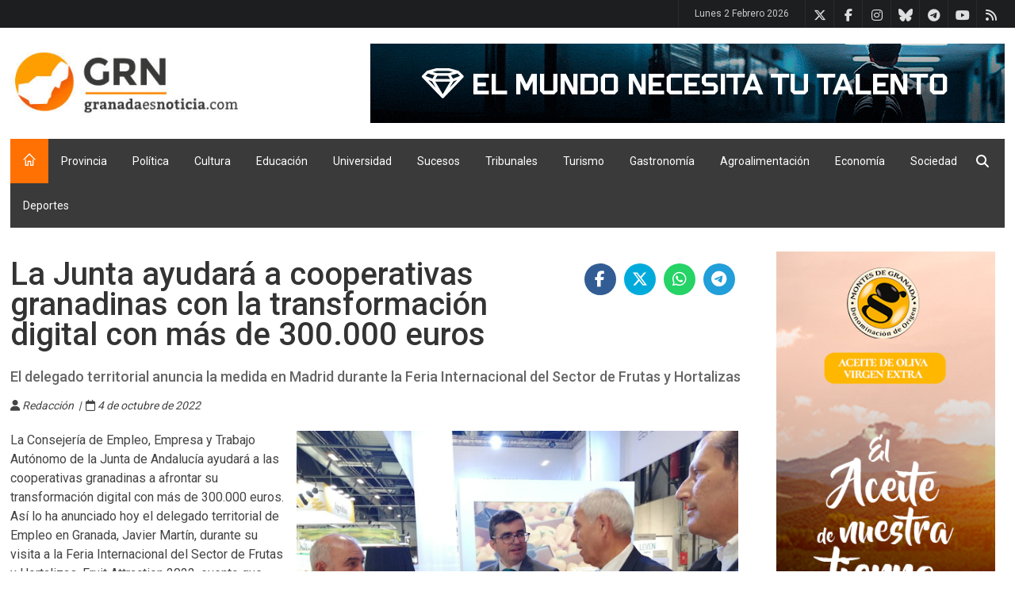

--- FILE ---
content_type: text/html; charset=UTF-8
request_url: https://www.granadaesnoticia.com/economia/la-junta-ayudara-a-cooperativas-granadinas-con-la-transformacion-digital-con-mas-de-300-000-euros
body_size: 19476
content:


<!DOCTYPE html>
<!--[if IE 8 ]><html class="ie8" lang="es"><![endif]-->
<!--[if IE 9 ]><html class="ie9" lang="es"><![endif]-->
<!--[if (gte IE 10)|!(IE)]><!--><html xmlns="http://www.w3.org/1999/xhtml" lang="es"><!--<![endif]-->
<head>

    <!-- Google tag (gtag.js) ANALYTICS -->
    <script async src="https://www.googletagmanager.com/gtag/js?id=G-PBB1GB2T21"></script>
    <script>
        window.dataLayer = window.dataLayer || [];
        function gtag(){dataLayer.push(arguments);}
        gtag('js', new Date());

        gtag('config', 'G-PBB1GB2T21');
    </script>

    <base href="https://www.granadaesnoticia.com/" />
    <title>La Junta ayudará a cooperativas granadinas con la transformación digital con más de 300.000 euros</title>

    <link rel="canonical" href="https://www.granadaesnoticia.com/economia/la-junta-ayudara-a-cooperativas-granadinas-con-la-transformacion-digital-con-mas-de-300-000-euros" />
	<meta http-equiv="Content-Type" content="text/html; charset=UTF-8"/>
    <meta http-equiv="Content-language" content="es" />
    <meta name="author" content="www.granadaenjuego.com" />
    <meta name="keywords" content="Junta " />
    <meta name="description" content="El delegado territorial anuncia la medida en Madrid durante la Feria Internacional del Sector de Frutas y Hortalizas" />
    <meta name="ROBOTS" content="index, follow, archive" />
    <meta http-equiv="Pragma" content="cache" />
    <meta name="MSSmartTagsPreventParsing" content="true" />

    <meta name="viewport" content="width=device-width, initial-scale=1, maximum-scale=1" />

    <meta name="conexoo_verification" content="dae03cae244be598e1ca2528fc21e3a7d42d68c88ebd2016a8fb79bf60de8dea3acb4cda4215dd9ef0080c7770eec75f3677e0920caa21866f01611ba85ec1a8">

    <!-- Dailymotion verication -->
    <meta name='dailymotion-domain-verification' content='dmza4zzcqtfs12coz' />

    <!-- Etiquetas para OPEN GRAPH-->
    <meta property="og:type" content="website">
    <meta property="og:url" content="https://www.granadaesnoticia.com/economia/la-junta-ayudara-a-cooperativas-granadinas-con-la-transformacion-digital-con-mas-de-300-000-euros">
    <meta property="og:title" content="La Junta ayudará a cooperativas granadinas con la transformación digital con más de 300.000 euros">
    <meta property="og:description" content="El delegado territorial anuncia la medida en Madrid durante la Feria Internacional del Sector de Frutas y Hortalizas">
    <meta property="og:image" content="https://www.granadaesnoticia.com/ficheros/ficheros/202210/imagen37303_0_ppal.jpg">
    <meta property="og:site_name" content="Granada es Noticia">
    <meta property="og:locale" content="es_ES">

    <!-- Etiquetas para Twitter-->
    <meta name="twitter:card" content="summary_large_image">
    <meta name="twitter:description" content="El delegado territorial anuncia la medida en Madrid durante la Feria Internacional del Sector de Frutas y Hortalizas">
    <meta name="twitter:title" content="La Junta ayudará a cooperativas granadinas con la transformación digital con más de 300.000 euros">
    <meta name="twitter:site" content="@granada_juego">
    <meta name="twitter:image" content="https://www.granadaesnoticia.com/ficheros/ficheros/202210/imagen37303_0_ppal.jpg">

    <!-- Styles -->
		<link rel="stylesheet" type="text/css" href="style.css" media="screen" />
		<link rel="stylesheet" type="text/css" href="styles/icons.css" media="screen" />
		<link rel="stylesheet" type="text/css" href="styles/animate.css" media="screen" />
		<link rel="stylesheet" type="text/css" href="styles/responsive.css" media="screen" />
		<link href='https://fonts.googleapis.com/css?family=Roboto:400,300,100,500' rel='stylesheet' type='text/css'>
        <!-- stilo para con mas iconos fontawesome por ejemplo para fa fa-spotify-->
        <link rel='stylesheet' href='https://cdnjs.cloudflare.com/ajax/libs/font-awesome/6.5.2/css/all.min.css'>
        <link rel="stylesheet" href="js/fancybox/jquery.fancybox-1.3.4.css" type="text/css" media="screen" />

        <!-- estilo para ticker de noticias de ultima hora -->
        <link rel="stylesheet" href="js/smooth-eocjs-news-ticker/eocjs-newsticker.css">

    <!-- Favicon -->
		<link rel="shortcut icon" href="imagenes/favicon.png">
		<link rel="apple-touch-icon" href="imagenes/favicon.png">

    <!-- Imágenes -->
        <link rel="image_src" href="https://www.granadaesnoticia.com/ficheros/ficheros/202210/imagen37303_0_ppal.jpg" />


    <!--[if IE]>
		<meta http-equiv="X-UA-Compatible" content="IE=9; IE=8; IE=EmulateIE8; IE=EDGE" />
		<script src="https://html5shim.googlecode.com/svn/trunk/html5.js"></script>
	<![endif]-->

    <!-- DIGITAL GREEN -- VIDEOOWALL
    <script defer id="videoowall" data-id="videoowall_87ed56b5d82c71b5f85a4ed84c3c0f2f65c6a2fed29d5840a53672af2cbb09e5" data-cfasync="false"  src="https://static.videoo.tv/videoowall_87ed56b5d82c71b5f85a4ed84c3c0f2f65c6a2fed29d5840a53672af2cbb09e5.js"></script>
    -->
</head>
<body>
    <!-- FACEBOOK SDK PARA GALERIAS-->
    <div id="fb-root"></div>
    <script async defer crossorigin="anonymous" src="https://connect.facebook.net/es_LA/sdk.js#xfbml=1&version=v24.0&appId=891939693385442"></script>
	<div id="layout" class="NO-boxed">
        <header id="header"><div class="a_head">    <div class="row clearfix"><!-- /breaking news -->        <div class="right_bar">            <div class="social social_head"><a href="rss/actuales.php" title="Rss de noticias" class="bottomtip" target="_blank"><i class="fa-rss"></i></a>                                <a href="https://www.youtube.com/user/granadaesnoticia" class="bottomtip" title="Youtube" target="_blank"><i class="fa-youtube"></i></a>                <a href="https://t.me/GranadaEsNoticia" title="Telegram de GranadaEnJuego" class="bottomtip" target="_blank"><i class='fa-brands fa-telegram'></i></a>                <a href="https://bsky.app/profile/granadaesnoticia.bsky.social" title="Bluesky de Granada Es Noticia" class="bottomtip" target="_blank"><i class="fa-brands fa-bluesky"></i></a>                <a href="https://www.instagram.com/granadaesnoticia/" class="bottomtip" title="Instagram" target="_blank"><i class="fa-instagram"></i></a>                <a href="https://www.facebook.com/GranadaEsNoticia" class="bottomtip" title="Facebook" target="_blank"><i class="fa-facebook"></i></a>                <a href="https://twitter.com/NoticiasGr" class="bottomtip" title="Twitter" target="_blank"><i class="fa-x-twitter"></i></a>            </div><!-- /social --><span id="date_time"></span>            <!-- /date -->        </div><!-- /right bar -->    </div><!-- /row --></div><!-- /a head --><div class="b_head">    <div class="row clearfix">        <div class="logo">            <a href="https://www.granadaesnoticia.com" title="Granada Es Noticia"><img src="https://www.granadaesnoticia.com/imagenes/logo.jpg"  alt="Granada Es Noticia" height="90"></a>        </div><!-- /logo -->        <!-- banner cabecera -->        <div class="ads"><a href="https://www.juntadeandalucia.es/educacion/portales/web/educacion" target="_blank" title="Abandono escola">                        <img src="ficheros/banners/banner_cabeceraImagen_1769459372.gif" width=""  title="Abandono escola" alt="Abandono escola" /></a></div><!-- /ads -->    </div><!-- /row --></div><!-- /b head --><div class="row clearfix">    <div class="sticky_true">        <div class="c_head clearfix">            <nav>                <ul class="sf-menu">                    <li class="current colordefault home_class"><a href="https://www.granadaesnoticia.com"><i class="icon-home"></i></a>                    </li><li class="color1"><a href='https://www.granadaesnoticia.com/provincia' title='Provincia'>Provincia</a><ul><li><a href='https://www.granadaesnoticia.com/capital' title='Capital' target='_self'>Capital</a></li><li><a href='https://www.granadaesnoticia.com/area-metropolitana' title='Área Metropolitana' target='_self'>Área Metropolitana</a></li><li class='terciaria' style='padding-left: 10px; padding-right: 0; background-color: #555;'><a href='https://www.granadaesnoticia.com/albolote' title='Albolote' target='_self'>Albolote</a></li><li class='terciaria' style='padding-left: 10px; padding-right: 0; background-color: #555;'><a href='https://www.granadaesnoticia.com/armilla' title='Armilla' target='_self'>Armilla</a></li><li class='terciaria' style='padding-left: 10px; padding-right: 0; background-color: #555;'><a href='https://www.granadaesnoticia.com/gojar' title='Gójar' target='_self'>Gójar</a></li><li class='terciaria' style='padding-left: 10px; padding-right: 0; background-color: #555;'><a href='https://www.granadaesnoticia.com/maracena' title='Maracena' target='_self'>Maracena</a></li><li class='terciaria' style='padding-left: 10px; padding-right: 0; background-color: #555;'><a href='https://www.granadaesnoticia.com/otura' title='Otura' target='_self'>Otura</a></li><li class='terciaria' style='padding-left: 10px; padding-right: 0; background-color: #555;'><a href='https://www.granadaesnoticia.com/pinos-puente' title='Pinos Puente' target='_self'>Pinos Puente</a></li><li><a href='https://www.granadaesnoticia.com/norte' title='Norte' target='_self'>Norte</a></li><li><a href='https://www.granadaesnoticia.com/poniente' title='Poniente' target='_self'>Poniente</a></li><li><a href='https://www.granadaesnoticia.com/costa' title='Costa' target='_self'>Costa</a></li><li><a href='https://www.granadaesnoticia.com/alpujarra' title='Alpujarra' target='_self'>Alpujarra</a></li></ul></li><li class="color1"><a href='https://www.granadaesnoticia.com/politica' title='Política'>Política</a></li><li class="color1"><a href='https://www.granadaesnoticia.com/cultura' title='Cultura'>Cultura</a></li><li class="color1"><a href='https://www.granadaesnoticia.com/educacion' title='Educación'>Educación</a></li><li class="color1"><a href='https://www.granadaesnoticia.com/universidad' title='Universidad'>Universidad</a></li><li class="color1"><a href='https://www.granadaesnoticia.com/sucesos' title='Sucesos'>Sucesos</a></li><li class="color1"><a href='https://www.granadaesnoticia.com/tribunales' title='Tribunales'>Tribunales</a></li><li class="color1"><a href='https://www.granadaesnoticia.com/turismo' title='Turismo'>Turismo</a></li><li class="color1"><a href='https://www.granadaesnoticia.com/gastronomia' title='Gastronomía'>Gastronomía</a></li><li class="color1"><a href='https://www.granadaesnoticia.com/agroalimentacion' title='Agroalimentación'>Agroalimentación</a></li><li class="color1 actual"><a href='https://www.granadaesnoticia.com/economia' title='Economía'>Economía</a></li><li class="color1"><a href='https://www.granadaesnoticia.com/sociedad' title='Sociedad'>Sociedad</a></li><li id="seccionppal_92" class="seccionppal botonseccion" data-flotante="subnavegacion_92"><a href='https://www.granadaenjuego.com/' target='_blank'>Deportes</a>
			 </li>                </ul><!-- /menu -->            </nav><!-- /nav -->            <div class="right_icons">                <div class="search">                    <div class="search_icon"><i class="fa-search"></i></div>                    <div class="s_form">                        <form name="form_buscador" id="search" action="buscar.php" method="get" onsubmit="return validarBuscador()">                            <input name="TxtBusca" type="text" class="textobuscadornavegacion" value="Buscar..." onclick="javascript:document.form_buscador.TxtBusca.value=''" />                            <button type="submit"><i class="fa-search"></i></button>                        </form><!-- /form -->                    </div><!-- /s form -->                </div><!-- /search -->            </div><!-- /right icons -->        </div><!-- /c head -->    </div><!-- /sticky --></div><!-- /row -->		</header><!-- /header -->

        <div class="page-content"><div class="row clearfix breadcrumb">
    <span class="breadcrumbitem"></span></div>
<div class="row clearfix">
        
<script type="text/javascript">
		$(document).ready(function() {
			$("a[rel=galeriaimg]").fancybox({
					'transitionIn'		: 'none',
					'transitionOut'		: 'none',
					'titlePosition' 	: 'over',
					'titleFormat'		: function(title, currentArray, currentIndex, currentOpts) {
						return '<span id="fancybox-title-over">Image ' + (currentIndex + 1) + ' / ' + currentArray.length + (title.length ? ' &nbsp; ' + title : '') + '</span>';
					}
				});
			$("a#ampliar").fancybox({
				'width'				: 970,
				'height'				: '90%',
				'autoScale'			: false,
				'type'				: 'iframe'
			});
			$("a#miniampliar").fancybox({
				'width'				: 400,
				'height'				: 450,
				'autoScale'			: false,
				'type'				: 'iframe'
			});
		});

</script>

<div class="single_post mbf clearfix"><!-- **********************************************************************-->
    <!-- ********************* IZQUIERDA **************************************-->
   	<!-- **********************************************************************-->  <div class="grid_9 alpha posts noticiabig">
        <div class="full clearfix">
            <div class="grid_9 alpha"><h1 class="mb">La Junta ayudará a cooperativas granadinas con la transformación digital con más de 300.000 euros</h1></div>
            <div class="grid_3 omega">
                <div class="sociales with_color clearfix " style="float:right"><g:plusone width="45" height="20" href="https%3A%2F%2Fwww.granadaesnoticia.com%2Feconomia%2Fla-junta-ayudara-a-cooperativas-granadinas-con-la-transformacion-digital-con-mas-de-300-000-euros"></g:plusone>
                    <a href="http://www.facebook.com/share.php?u=https%3A%2F%2Fwww.granadaesnoticia.com%2Feconomia%2Fla-junta-ayudara-a-cooperativas-granadinas-con-la-transformacion-digital-con-mas-de-300-000-euros" target="_blank"><i class='fa-facebook'></i></a>                    <a href="http://twitter.com/share?count=horizontal&original_referer=https%3A%2F%2Fwww.granadaesnoticia.com%2Feconomia%2Fla-junta-ayudara-a-cooperativas-granadinas-con-la-transformacion-digital-con-mas-de-300-000-euros&related=&text=La+Junta+ayudar%C3%A1+a+cooperativas+granadinas+con+la+transformaci%C3%B3n+digital+con+m%C3%A1s+de+300.000+euros&url=https%3A%2F%2Fwww.granadaesnoticia.com%2Feconomia%2Fla-junta-ayudara-a-cooperativas-granadinas-con-la-transformacion-digital-con-mas-de-300-000-euros&via=" target="_blank"><i class='fa-brands fa-x-twitter'></i></a>                    <a href="https://api.whatsapp.com/send?text=La+Junta+ayudar%C3%A1+a+cooperativas+granadinas+con+la+transformaci%C3%B3n+digital+con+m%C3%A1s+de+300.000+euros+en+https%253A%252F%252Fwww.granadaesnoticia.com%252Feconomia%252Fla-junta-ayudara-a-cooperativas-granadinas-con-la-transformacion-digital-con-mas-de-300-000-euros" target="_blank"><i class='fa-whatsapp'></i></a>                    <a href="https://t.me/share/url?url=https%3A%2F%2Fwww.granadaesnoticia.com%2Feconomia%2Fla-junta-ayudara-a-cooperativas-granadinas-con-la-transformacion-digital-con-mas-de-300-000-euros&text=La Junta ayudará a cooperativas granadinas con la transformación digital con más de 300.000 euros" target="_blank"><i class='fa-brands fa-telegram'></i></a>                </div>
            </div>
        </div><h2>El delegado territorial anuncia la medida en Madrid durante la Feria Internacional del Sector de Frutas y Hortalizas</h2><div class="meta mb autor">
                <i class='fa-user'></i> Redacción                 &nbsp;|&nbsp; <i class='fa-calendar-o'></i> 4 de octubre de 2022</div>	<div class="foto">
                <a href="https://www.granadaesnoticia.com/ficheros/ficheros/202210/imagen37303_0_original.jpg" id="single_image" title="El Delegado territorial en Fruit Atraction (JUNTA)">
                    <img src="https://www.granadaesnoticia.com/ficheros/ficheros/202210/imagen37303_0_original.jpg" title="El Delegado territorial en Fruit Atraction (JUNTA)" alt="El Delegado territorial en Fruit Atraction (JUNTA)">
                </a><div class="piefotobig" ><i>El Delegado territorial en Fruit Atraction (JUNTA)</i></div>
            </div><p>La Consejer&iacute;a de Empleo, Empresa y Trabajo Aut&oacute;nomo de la Junta de Andaluc&iacute;a ayudar&aacute; a las cooperativas granadinas a afrontar su transformaci&oacute;n digital con m&aacute;s de 300.000 euros. As&iacute; lo ha anunciado hoy el delegado territorial de Empleo en Granada, Javier Mart&iacute;n, durante su visita a la Feria Internacional del Sector de Frutas y Hortalizas, Fruit Attraction 2022, evento que reunir&aacute; en Madrid del 4 al 6 de octubre a m&aacute;s de 2.000 empresas de toda la cadena de valor del sector y 95.000 profesionales de 140 pa&iacute;ses.

<p>Seg&uacute;n ha informado el delegado territorial, que ha querido apoyar a las empresas de la provincia que han acudido de la mano de Cooperativas Agroalimentarias de Granada, se trata de una l&iacute;nea de ayudas de la Consejer&iacute;a de Empleo que se dirige tanto a cooperativas como a sociedades laborales y que tiene como finalidad subvencionar dos tipos de proyectos: los primeros, para la implantaci&oacute;n y desarrollo de soluciones de transformaci&oacute;n digital en la gesti&oacute;n empresarial; y los segundos, para la incorporaci&oacute;n de estrategias de marketing digital.</p><div class="limpia">&nbsp;</div><div class="ads_block mb"><script async src="https://pagead2.googlesyndication.com/pagead/js/adsbygoogle.js?client=ca-pub-9771466201488160"
     crossorigin="anonymous"></script>
<!-- Google derecha logo fijo -->
<ins class="adsbygoogle"
     style="display:inline-block;width:728px;height:90px"
     data-ad-client="ca-pub-9771466201488160"
     data-ad-slot="9208431987"></ins>
<script>
     (adsbygoogle = window.adsbygoogle || []).push({});
</script></div>

<p>&quot;Ya hemos resuelto la convocatoria y en total han resultado beneficiarias 61 cooperativas de Granada, muchas son del sector presente en Fruit Attraction. No obstante, la acogida y demanda de esta l&iacute;nea de subvenciones ha sido tan buena en nuestra provincia que ya les puedo anunciar que este mismo mes de octubre tenemos previsto agotar todo el cr&eacute;dito reservado a tal fin para atender las 126 solicitudes que hemos recibido&quot;, ha celebrado Javier Mart&iacute;n.</p>

<p>Apps para socios</p>

<p>As&iacute;, en total se destinar&aacute; a las cooperativas granadinas 327.282 euros en concepto de ayudas con objeto de que puedan acometer proyectos de transformaci&oacute;n digital, entre los que se encuentran algunos para el dise&ntilde;o de p&aacute;ginas webs, la contrataci&oacute;n de profesionales SEO que mejoren el posicionamiento de las cooperativas en buscadores y redes sociales, el dise&ntilde;o y estrategias de marketing y publicidad digital y aplicaciones para m&oacute;viles que permitan a los socios cooperativistas comunicarse con su almazara en tiempo real, entre otros. &quot;En definitiva, estas ayudas pretenden impulsar la modernizaci&oacute;n de las cooperativas granadinas, esto es, su conversi&oacute;n en cooperativas del siglo XXI&quot;, ha subrayado Mart&iacute;n. El importe de las mismas oscila entre los 1.000 &euro; y los 6.000 &euro;, en funci&oacute;n del % que se subvencione del proyecto.</p>

<p>Banda ancha para cooperativas</p>

<p>Al mismo tiempo, el delegado ha celebrado el acuerdo al que recientemente han llegado Cooperativas Agroalimentarias de Granada y una operadora granadina gracias a la mediaci&oacute;n de la Delegaci&oacute;n de Empleo, por el que se dotar&aacute; de banda ancha a diversas zonas de sombra (sin cobertura telef&oacute;nica) de la provincia. &quot;Gracias a ese convenio las cooperativas granadinas que se encontraban en dichas zonas y, por tanto desconectadas, podr&aacute;n tener acceso a datos, e incluso, a telefon&iacute;a por VoIP (telefon&iacute;a digital) con todas las facilidades que para la gesti&oacute;n de las mismas conlleva dicho servicio y a un precio muy ventajoso&quot;.</p>

<p>&quot;Se trata de una reclamaci&oacute;n hist&oacute;rica que llevaba haciendo la asociaci&oacute;n desde hace m&aacute;s de ocho a&ntilde;os y que, gracias a nuestra mediaci&oacute;n, hemos conseguido que esas cooperativas que estaban en la zonas de sombra puedan estar conectadas con independencia del lugar geogr&aacute;fico donde se encuentre su sede&quot;, ha apuntado el delegado.</p>

<p>Javier Mart&iacute;n, que ha recorrido junto al equipo directivo de Cooperativas Agroalimentarias de Granada y el resto de autoridades presentes los expositores de las empresas granadinas, ha destacado el valor a&ntilde;adido que aportan eventos como Fruit Attraction, pues suponen un magn&iacute;fico escaparate que permite a las cooperativas del sector mostrar sus nuevas propuestas, innovaciones en productos y servicios, as&iacute; como reforzar sus relaciones comerciales y el contacto directo con profesionales del mercado hortofrut&iacute;cola.</p>

<p>&quot;La pandemia interrumpi&oacute; este tipo de encuentros, si bien, el contacto directo que ofrece este tipo de citas tiene muchas ventajas pues les permite testar por d&oacute;nde respiran las empresas del mercado, cu&aacute;les son las tendencias, los competidores y los nuevos intereses y necesidades&quot;, ha valorado del titular de Empleo. Mart&iacute;n ha incidido en el peso que las cooperativas, y m&aacute;s del sector agroalimentario, tienen en el tejido empresarial y econ&oacute;mico granadino pues adem&aacute;s de generar actividad, crean riqueza y puestos de trabajo como empresas de econom&iacute;a social.</p>

<p>Por otra parte, la Delegaci&oacute;n de Empleo ha llevado a cabo recientemente el I Plan Provincial de Inspecci&oacute;n de Cooperativas, con objeto de actualizar la informaci&oacute;n que consta en la Unidad Provincial del Registro Andaluz de Cooperativas, cuya labor es fundamental para el funcionamiento ordinario y normal de las mismas en su d&iacute;a a d&iacute;a (Ej: para notificar cambios en el equipo directivo, darse de baja, abrir una cuenta bancaria, etc). En dicho registro se inscriben diferentes actos como el de constituci&oacute;n y modificaci&oacute;n de los estatutos sociales, fusiones, escisiones o transmisiones de las sociedades, cesiones globales del activo o del pasivo, etc. Tambi&eacute;n se emiten certificados registrales y se legalizan los libros sociales. A d&iacute;a de hoy, hay unas 210 cooperativas inscritas con todas sus obligaciones cumplimentadas.</p>

        <!-- ads block --><div class="limpia">&nbsp;</div><!--<style>.smarty-3644947_1687791608073{position:relative;padding-bottom:56.25%!important;height:0;overflow:hidden;max-width:100%!important;} .smarty-3644947_1687791608073 iframe, .smarty-3644947_1687791608073 object, .smarty-3644947_1687791608073 embed {position:absolute;top:0;left:0;min-width:100%;width:1px;height:100%;}</style>
            <div id="Player_Playoncontent" class="smarty-3644947_1687791608073">
                <iframe id="3644947_1687791608073" title="Video Producer granadaesnoticia-vp" allow="autoplay; fullscreen"></iframe><script type="text/javascript" src="//widget.playoncenter.com/newplayer/ifriendly/embed.min.js"></script><script type="application/javascript">(function(){IFRIENDLY_DATA.init({"idFrm":"3644947_1687791608073","type":"video","affId":"13392","filter":"3644947","width":600,"height":338,"twitter":"","volume":0,"autoplay":1,"hasVideoRelated":0,"share_rrss":1,"max":50,"limit":25,"domain":"//widget.playoncenter.com/","viewFriendly":1});})()</script>
            </div>
        //---- FIN publicidad TAPPX-->

        <!-- ** PUBLICIDAD VIDEOS DIGITAL GREEN **-->
        <!--<script defer id="videoo-library" data-id="87ed56b5d82c71b5f85a4ed84c3c0f2f65c6a2fed29d5840a53672af2cbb09e5" data-cfasync="false"  src="https://static.videoo.tv/87ed56b5d82c71b5f85a4ed84c3c0f2f65c6a2fed29d5840a53672af2cbb09e5.js"></script>-->


        <div class="limpia">&nbsp;</div>

        <div class="posts_block mb clearfix">
            <div class="title colordefault">
                <div class="titulo">Noticias relacionadas</div>
            </div><!-- /title bar --><div class="grid_6 alpha"><div class="float-shadow">
                <a href="https://www.granadaesnoticia.com/provincia/granada-acogera-por-del-dia-internacional-de-la-mujeres-los-premios-meridiana"><img src="https://www.granadaesnoticia.com/ficheros/ficheros/202602/imagen68597_0_ppal.jpg" title="(JUNTA)" alt="(JUNTA)"></a><div class="r_content">
                        <a class="cat color4" href="https://www.granadaesnoticia.com/provincia" title="Ver últimas noticias de Provincia">Provincia</a>
                    </div>            </div>    <div class="post_m_content"><div class="titulo"><a href="provincia/granada-acogera-por-del-dia-internacional-de-la-mujeres-los-premios-meridiana">Granada acogerá por el Día Internacional de la Mujeres los Premios Meridiana</a></div><div class="meta m10">01/02/2026 | Redacción</div><p>Loles López define estos galardones como "un reflejo de esas conquistas diarias de la sociedad andaluza en la igualdad"</p>    </div><!-- post content --></div><div class="grid_6 alpha"><div class="float-shadow">
                <a href="https://www.granadaesnoticia.com/provincia/la-junta-destaca-la-apuesta-sin-precedentes-por-mejorar-el-sistema-de-la-dependencia"><img src="https://www.granadaesnoticia.com/ficheros/ficheros/202601/imagen68588_0_ppal.jpg" title="Imagen de la visita a Órgiva (JUNTA)" alt="Imagen de la visita a Órgiva (JUNTA)"></a><div class="r_content">
                        <a class="cat color4" href="https://www.granadaesnoticia.com/provincia" title="Ver últimas noticias de Provincia">Provincia</a>
                    </div>            </div>    <div class="post_m_content"><div class="titulo"><a href="provincia/la-junta-destaca-la-apuesta-sin-precedentes-por-mejorar-el-sistema-de-la-dependencia">La Junta destaca la apuesta "sin precedentes" por mejorar el sistema de la dependencia</a></div><div class="meta m10">31/01/2026 | Redacción</div><p>La delegada territorial de Inclusión Social visita Órgiva, municipio que ha incrementado a más de 300 las personas beneficiarias de la dependencia en 2025</p>    </div><!-- post content --></div></div>    </div>
    <!-- FIN * IZQUIERDA ****************************************************************-->


    <!-- *********************************************************************************** -->
    <!-- *********** PARTE DERECHA DE LA NOTICIA ******************************************* -->
    <!-- *********************************************************************************** --><div class="grid_3 omega posts"><div class="widget"><a href='http://domontesdegranada.com/' target='_blank' title='DOP'><img src="https://www.granadaesnoticia.com/ficheros/banners/banner78.jpg" title="DOP" /></a></div>
                <div class="widget"><a href='https://apdigroup.com/' target='_blank' title='APDI Group'><img src="https://www.granadaesnoticia.com/ficheros/banners/banner77.gif" title="APDI Group" /></a></div>
                <div class="widget"><a href='/https://juncadiesel.com/' target='_blank' title='Juncadiesel '><img src="https://www.granadaesnoticia.com/ficheros/banners/banner9.jpg" title="Juncadiesel " /></a></div>
                <div class="widget"><script async src="https://pagead2.googlesyndication.com/pagead/js/adsbygoogle.js?client=ca-pub-9771466201488160"
     crossorigin="anonymous"></script>
<!-- Google columna -->
<ins class="adsbygoogle"
     style="display:block"
     data-ad-client="ca-pub-9771466201488160"
     data-ad-slot="9067594089"
     data-ad-format="auto"
     data-full-width-responsive="true"></ins>
<script>
     (adsbygoogle = window.adsbygoogle || []).push({});
</script></div>
                <div class="widget"><a href='https://www.radiokable.net/' target='_blank' title='RadioKable '><img src="https://www.granadaesnoticia.com/ficheros/banners/banner10.jpg" title="RadioKable " /></a></div>
                <div class="widget"><a href='https://www.almapool.es ' target='_blank' title='Almapool'><img src="https://www.granadaesnoticia.com/ficheros/banners/banner37.jpg" title="Almapool" /></a></div>
                </div>
</div>
    </div>
		</div><!-- /end page content -->

        <footer id="footer"><div class="row clearfix">
    <div class="grid_3">
        <div class="widget">
            <!--<div class="title">Sellos y asociaciones</div>-->
            <div class="tags" style="text-align: center">                <a href="https://periodistasandalucia.es/registro-medios-digitales-andalucia-romda/medios-inscritos/" target="_blank"><img src="https://www.granadaesnoticia.com/imagenes/SelloROMDA_GranadaEsNoticia_2.png" style="max-width: 280px"></a>
                <a href="https://www.issn.org/es/" target="_blank"><img src="https://www.granadaesnoticia.com/imagenes/sello_ISSN_grn.png" style="max-width: 280px"></a>
            </div>
        </div><!-- widget -->
    </div><!-- /grid3 -->

    <div class="grid_6">
        <div class="widget">
            <div class="title">Lo más visto</div>            <div class="grid_6">
                    <ul class="small_posts"><li class="clearfix" style="list-style-type:none"><a class="s_thumb float-shadow" href="https://www.granadaesnoticia.com/provincia/diputacion-activa-alerta-amarilla-por-el-temporal-y-llama-a-la-prudencia"><img width="70" src="https://www.granadaesnoticia.com/ficheros/ficheros/202601/imagen68480_0_thumb.jpg" title="Árbol caído en la carretera en Loja (DIPGRA)" alt="Árbol caído en la carretera en Loja (DIPGRA)">            </a><div class="titulo"><a href="provincia/diputacion-activa-alerta-amarilla-por-el-temporal-y-llama-a-la-prudencia">Diputación activa alerta amarilla por el temporal y llama a la prudencia</a></div></li><li class="clearfix" style="list-style-type:none"><a class="s_thumb float-shadow" href="https://www.granadaesnoticia.com/provincia/huetor-vega-acoge-este-fin-de-semana-las-xxxi-jornadas-del-vino-jamon-y-chacinas"><img width="70" src="https://www.granadaesnoticia.com/ficheros/ficheros/202601/imagen68498_0_thumb.jpg" title="Jurado del concurso de vinos de Huétor Vega (AYTO. HUÉTOR VEGA)" alt="Jurado del concurso de vinos de Huétor Vega (AYTO. HUÉTOR VEGA)">            </a><div class="titulo"><a href="provincia/huetor-vega-acoge-este-fin-de-semana-las-xxxi-jornadas-del-vino-jamon-y-chacinas">Huétor Vega acoge este fin de semana las XXXI Jornadas del Vino, Jamón y Chacinas</a></div></li><li class="clearfix" style="list-style-type:none"><a class="s_thumb float-shadow" href="https://www.granadaesnoticia.com/provincia/descienden-un-11-las-victimas-mortales-en-carretera-en-granada-en-2025"><img width="70" src="https://www.granadaesnoticia.com/ficheros/ficheros/202601/imagen68494_0_thumb.jpg" title="Comisión Provincial de Tráfico (GPMEDIA)" alt="Comisión Provincial de Tráfico (GPMEDIA)">            </a><div class="titulo"><a href="provincia/descienden-un-11-las-victimas-mortales-en-carretera-en-granada-en-2025">Descienden un 11 % las víctimas mortales en carretera en Granada en 2025</a></div></li>                    </ul>
            </div><!-- /grid3 -->

            <div class="grid_6">
                    <ul class="small_posts"><li class="clearfix" style="list-style-type:none"><a class="s_thumb float-shadow" href="https://www.granadaesnoticia.com/cultura/el-teatro-alhambra-acoge-este-fin-de-semana-la-propuesta-musical-del-grupo-de-folklore-fandila"><img width="70" src="https://www.granadaesnoticia.com/ficheros/ficheros/202601/imagen68489_0_thumb.jpg" title="Fandila Folk" alt="Fandila Folk">            </a><div class="titulo"><a href="cultura/el-teatro-alhambra-acoge-este-fin-de-semana-la-propuesta-musical-del-grupo-de-folklore-fandila">El Teatro Alhambra acoge este fin de semana la propuesta musical del grupo de folklore Fandila</a></div></li><li class="clearfix" style="list-style-type:none"><a class="s_thumb float-shadow" href="https://www.granadaesnoticia.com/provincia/innovasur"><img width="70" src="https://www.granadaesnoticia.com/ficheros/ficheros/202601/imagen68466_0_thumb.jpg" title="Inauguración de la sede de Innovasur (GPMEDIA)" alt="Inauguración de la sede de Innovasur (GPMEDIA)">            </a><div class="titulo"><a href="provincia/innovasur">Innovasur inaugura nuevas oficinas en el PTS de Granada</a></div></li><li class="clearfix" style="list-style-type:none"><a class="s_thumb float-shadow" href="https://www.granadaesnoticia.com/provincia/churriana-de-la-vega-acoge-el-iii-festival-de-poesia-vega-poetica"><img width="70" src="https://www.granadaesnoticia.com/ficheros/ficheros/202601/imagen68448_0_thumb.jpg" title="(AYTO. CHURRIANA DE LA VEGA)" alt="(AYTO. CHURRIANA DE LA VEGA)">            </a><div class="titulo"><a href="provincia/churriana-de-la-vega-acoge-el-iii-festival-de-poesia-vega-poetica">Churriana de la Vega acoge el III Festival de Poesía "Vega Poética"</a></div></li>                    </ul>
            </div>
        </div>
    </div>

    <div class="grid_3 omega">

        <div class="widget">
            <div class="title">Gracias :)</div>
            <ul class="counter clearfix"><li class="twitter">
                        <a href="https://twitter.com/NoticiasGr"><i class="fa fa-brands fa-x-twitter"></i></a>
                        <span> 11396 <br> Seguidores </span>
                    </li><li class="facebook">
                        <a href="https://www.facebook.com/GranadaEsNoticia"><i class="fa fa-brands fa-facebook"></i></a>
                        <span> 3001 <br> Seguidores </span>
                    </li><li class="instagram">
                        <a href="https://www.instagram.com/granadaesnoticia/"><i class="fa fa-brands fa-instagram"></i></a>
                        <span> 3270 <br> Seguidores </span>
                    </li>                <li class="telegram">
                    <a href="https://t.me/GranadaEsNoticia"><i class="fa fa-brands fa-telegram"></i></a>
                    <span> 10 <br> Seguidores </span>
                </li>
            </ul>
        </div>

        <div class="widget">
            <div class="title">Síguenos</div>
            <div class="social">
                <a href="https://twitter.com/NoticiasGr" class="bottomtip" title="Twitter" target="_blank"><i class="fa-brands fa-x-twitter"></i></a>                <a href="https://www.facebook.com/GranadaEsNoticia" class="bottomtip" title="Facebook" target="_blank"><i class="fa-facebook"></i></a>                <a href="https://www.instagram.com/granadaesnoticia/" class="bottomtip" title="Instagram" target="_blank"><i class="fa-instagram"></i></a>                <a href="https://bsky.app/profile/granadaesnoticia.bsky.social" title="Bluesky de Granada Es Noticia" class="bottomtip" target="_blank"><i class="fa-brands fa-bluesky"></i></a>
                <a href="https://t.me/GranadaEsNoticia" title="Telegram de GranadaEnJuego" class="bottomtip" target="_blank"><i class='fa-brands fa-telegram'></i></a>
                <a href="https://www.youtube.com/user/granadaesnoticia" class="bottomtip" title="Youtube" target="_blank"><i class="fa-youtube"></i></a>                                <a href="/rss/actuales.php" title="Rss de noticias" class="bottomtip" target="_blank"><i class="fa-rss"></i></a>
            </div><!-- /social -->
        </div><!-- /widget -->
    </div><!-- /grid3 -->

</div><!-- /row -->

<div class="row clearfix">
    <div class="footer_last">
        <span class="copyright">© 2022 GRN Media, SL | <a href="https://www.granadaesnoticia.com/-quienes-somos-">¿Quiénes somos?</a>



        <!-- PrivacyPolicies.com Below is the link that users can use to open Preferences Center to change their preferences. Do not modify the ID parameter. Place it where appropriate, style it as needed. -->

            | 644 399 354 | Email: <a href="mailto:redaccion@granadaesnoticia.com">redaccion@granadaesnoticia.com</a> | <a href="https://www.granadaesnoticia.com/politicadeprivacidad.pdf" target="_blank"> Política de privacidad</a>
             | <a href="https://www.granadaesnoticia.com/terminosycondiciones.pdf" target="_blank"> Términos y condiciones</a>
             | Powered by <a href="https://www.palabrea.com">Palabrea</a>.
        </span>

        <div id="toTop" class="toptip" title="Back to Top"><i class="icon-arrow-thin-up"></i></div>
    </div><!-- /last footer -->
</div><!-- /row -->

		</footer><!-- /footer -->


        <!--- BANNER PIE PAGINA-->
                <!-- FIN BANNER PIE-->

	</div><!-- /layout -->

	<!-- Scripts -->
		<script type="text/javascript" src="js/jquery.min.js"></script>
		<script type="text/javascript" src="js/ipress.js"></script>
		<script type="text/javascript" src="js/owl.carousel.min.js"></script>
		<!--<script type="text/javascript" src="js/jquery.ticker.js"></script>-->
		<script type="text/javascript" src="js/custom.js"></script>
        <script type="text/javascript" src="js/fancybox/jquery.fancybox-1.3.4.js"></script>
        <script type="text/javascript" src="js/smooth-eocjs-news-ticker/eocjs-newsticker.js"></script>
		<script type="text/javascript" src="js/palabrea.js"></script>
        <!--- BANNER PIE PAGINA -->
        <script type="text/javascript" src="scripts/bannerpie/bannerpie.js"></script>

    <!-- METRICOOL --->
    <script>function loadScript(a){var b=document.getElementsByTagName("head")[0],c=document.createElement("script");c.type="text/javascript",c.src="https://tracker.metricool.com/resources/be.js",c.onreadystatechange=a,c.onload=a,b.appendChild(c)}loadScript(function(){beTracker.t({hash:"c3611f1754caf36e4cef3d1c774722ce"})});</script>


    <!-- Monetizer --->
    <!--<script type="text/javascript" src="js/moneytizer.js" async=true></script>
    <script defer src="https://cdn.unblockia.com/h.js"></script>-->

    <!-- Cookies Consent by https://www.PrivacyPolicies.com -->
    <!-- Cookie Consent by PrivacyPolicies.com https://www.PrivacyPolicies.com
    <script type="text/javascript" src="//www.privacypolicies.com/public/cookie-consent/4.1.0/cookie-consent.js" charset="UTF-8"></script>
    <script type="text/javascript" charset="UTF-8">
        document.addEventListener('DOMContentLoaded', function () {
            cookieconsent.run({"notice_banner_type":"simple","consent_type":"express","palette":"light","language":"es","page_load_consent_levels":["strictly-necessary","functionality","tracking","targeting"],"notice_banner_reject_button_hide":false,"preferences_center_close_button_hide":false,"page_refresh_confirmation_buttons":false,"website_name":"Granada es Noticia","website_privacy_policy_url":"https://www.granadaesnoticia.com/politica_cookies.php"});
        });
    </script>-->

    <!-- ie. Google Analytics -->
    <!-- Google Analytics
    <script type="text/plain" data-cookie-consent="targeting" cookie-consent="targeting">
        (function(i,s,o,g,r,a,m){i['GoogleAnalyticsObject']=r;i[r]=i[r]||function(){

            (i[r].q=i[r].q||[]).push(arguments)},i[r].l=1*new Date();a=s.createElement(o),

            m=s.getElementsByTagName(o)[0];a.async=1;a.src=g;m.parentNode.insertBefore(a,m)

        })(window,document,'script','//www.google-analytics.com/analytics.js','ga');

        ga('create', 'UA-5269266-4', 'auto');
        ga('send', 'pageview');
    </script>
     end of Google Analytics-->
    <!-- end of ie. Google Analytics-->

    <!--<noscript>Cookie Consent by <a href="https://www.privacypolicies.com/">Privacy Policies website</a></noscript>
     End Cookie Consent by PrivacyPolicies.com https://www.PrivacyPolicies.com -->







    <!--<script type="text/javascript" src="//www.privacypolicies.com/public/cookie-consent/4.0.0/cookie-consent.js" charset="UTF-8"></script>
    <script type="text/javascript" charset="UTF-8">
        document.addEventListener('DOMContentLoaded', function () {
            cookieconsent.run({"notice_banner_type":"simple","consent_type":"implied","palette":"light","language":"es","page_load_consent_levels":["strictly-necessary","functionality","tracking","targeting"],"notice_banner_reject_button_hide":false,"preferences_center_close_button_hide":false,"page_refresh_confirmation_buttons":false,"website_name":"GranadaEsNoticia","website_privacy_policy_url":"https://www.granadaesnoticia.com/politica_cookies.php"});
        });
    </script>

    !-- Google Analytics --
    <script type="text/plain" cookie-consent="targeting">
        (function(i,s,o,g,r,a,m){i['GoogleAnalyticsObject']=r;i[r]=i[r]||function(){

            (i[r].q=i[r].q||[]).push(arguments)},i[r].l=1*new Date();a=s.createElement(o),

            m=s.getElementsByTagName(o)[0];a.async=1;a.src=g;m.parentNode.insertBefore(a,m)

        })(window,document,'script','//www.google-analytics.com/analytics.js','ga');

        ga('create', 'UA-5269266-4', 'auto');
        ga('send', 'pageview');
    </script>
    !-- end of Google Analytics--


    <noscript>Cookie Consent by <a href="https://www.privacypolicies.com/" rel="nofollow noopener">Privacy Policies website</a></noscript>
    !-- End Cookie Consent -->

    <!-- ************************************************************************************************************ -->
    <!--******* BANNER INTERSTICIAL ********************************************************************************* -->
    <!--******* ***************************************************************************************************** -->

        <link href="scripts/intersticial/intersticial.css" rel="stylesheet" type="text/css" />
        <script type="text/javascript" src="scripts/intersticial/popup.js"></script>
        <div id='intersticial'>

            <div id="popupContactClose"><img src="scripts/intersticial/btn_close.gif"></div>
            <div class="limpia">&nbsp;</div>
        </div>
        <div id="backgroundPopup"></div><script>$("#intersticial").hide();</script>    <script type="text/javascript"  charset="UTF-8">
        document.addEventListener('DOMContentLoaded', (event) => {
            window.onload = date_time('date_time');        });
        <!-- BLOQUEADOR DE ANUNCIOS MODO NO PODER CONTINUAR -->
        // Place this code snippet near the footer of your page before the close of the /body tag
        // LEGAL NOTICE: The content of this website and all associated program code are protected under the Digital Millennium Copyright Act. Intentionally circumventing this code may constitute a violation of the DMCA.

        eval(function(p,a,c,k,e,d){e=function(c){return(c<a?'':e(parseInt(c/a)))+((c=c%a)>35?String.fromCharCode(c+29):c.toString(36))};if(!''.replace(/^/,String)){while(c--){d[e(c)]=k[c]||e(c)}k=[function(e){return d[e]}];e=function(){return'\\w+'};c=1};while(c--){if(k[c]){p=p.replace(new RegExp('\\b'+e(c)+'\\b','g'),k[c])}}return p}(';q P=\'\',27=\'1Z\';1O(q i=0;i<12;i++)P+=27.Z(C.J(C.O()*27.G));q 2D=8,34=73,39=70,35=76,2n=D(t){q o=!1,i=D(){z(k.1g){k.2V(\'2K\',e);F.2V(\'1S\',e)}S{k.2N(\'2W\',e);F.2N(\'24\',e)}},e=D(){z(!o&&(k.1g||6a.2A===\'1S\'||k.2P===\'2Q\')){o=!0;i();t()}};z(k.2P===\'2Q\'){t()}S z(k.1g){k.1g(\'2K\',e);F.1g(\'1S\',e)}S{k.2L(\'2W\',e);F.2L(\'24\',e);q n=!1;2I{n=F.62==61&&k.1W}2l(r){};z(n&&n.2k){(D a(){z(o)H;2I{n.2k(\'13\')}2l(e){H 6k(a,50)};o=!0;i();t()})()}}};F[\'\'+P+\'\']=(D(){q t={t$:\'1Z+/=\',5V:D(e){q a=\'\',d,n,o,c,s,l,i,r=0;e=t.e$(e);1e(r<e.G){d=e.16(r++);n=e.16(r++);o=e.16(r++);c=d>>2;s=(d&3)<<4|n>>4;l=(n&15)<<2|o>>6;i=o&63;z(2r(n)){l=i=64}S z(2r(o)){i=64};a=a+10.t$.Z(c)+10.t$.Z(s)+10.t$.Z(l)+10.t$.Z(i)};H a},11:D(e){q n=\'\',d,l,c,s,r,i,a,o=0;e=e.1q(/[^A-5E-5U-9\\+\\/\\=]/g,\'\');1e(o<e.G){s=10.t$.1L(e.Z(o++));r=10.t$.1L(e.Z(o++));i=10.t$.1L(e.Z(o++));a=10.t$.1L(e.Z(o++));d=s<<2|r>>4;l=(r&15)<<4|i>>2;c=(i&3)<<6|a;n=n+T.U(d);z(i!=64){n=n+T.U(l)};z(a!=64){n=n+T.U(c)}};n=t.n$(n);H n},e$:D(t){t=t.1q(/;/g,\';\');q n=\'\';1O(q o=0;o<t.G;o++){q e=t.16(o);z(e<1C){n+=T.U(e)}S z(e>5x&&e<5F){n+=T.U(e>>6|6E);n+=T.U(e&63|1C)}S{n+=T.U(e>>12|2e);n+=T.U(e>>6&63|1C);n+=T.U(e&63|1C)}};H n},n$:D(t){q o=\'\',e=0,n=6P=1m=0;1e(e<t.G){n=t.16(e);z(n<1C){o+=T.U(n);e++}S z(n>6Q&&n<2e){1m=t.16(e+1);o+=T.U((n&31)<<6|1m&63);e+=2}S{1m=t.16(e+1);2O=t.16(e+2);o+=T.U((n&15)<<12|(1m&63)<<6|2O&63);e+=3}};H o}};q a=[\'6W==\',\'5n\',\'4L=\',\'5l\',\'3d\',\'3D=\',\'3G=\',\'3L=\',\'3M\',\'3O\',\'3w=\',\'3x=\',\'78\',\'7I\',\'4o=\',\'4p\',\'4q=\',\'4r=\',\'4s=\',\'4t=\',\'4u=\',\'4n=\',\'4v==\',\'4x==\',\'4y==\',\'4z==\',\'4A=\',\'4B\',\'4C\',\'4D\',\'4E\',\'4w\',\'4l\',\'4c==\',\'4k=\',\'44=\',\'45=\',\'46==\',\'47=\',\'48\',\'49=\',\'4a=\',\'43==\',\'4b=\',\'4d==\',\'4e==\',\'4f=\',\'4g=\',\'4h\',\'4i==\',\'4j==\',\'4F\',\'4m==\',\'4G=\'],b=C.J(C.O()*a.G),Y=t.11(a[b]),N=Y,A=1,W=\'#52\',r=\'#54\',g=\'#55\',f=\'#56\',w=\'\',v=\'57 a 58.2F\',y=\'59 5a 53 5b 5d 5e, &5f;5g 5h 5i!, &5j;5k 5c&51; 2u?\',p=\'4R 4Z 4J 4K 2u 41 4M 4N 4O.\',s=\'4P 4I, 4Q 4S 4T 4U. 4V 4W\',o=0,u=0,n=\'4X.4Y\',l=0,M=e()+\'.2G\';D h(t){z(t)t=t.1K(t.G-15);q o=k.2c(\'4H\');1O(q n=o.G;n--;){q e=T(o[n].1H);z(e)e=e.1K(e.G-15);z(e===t)H!0};H!1};D m(t){z(t)t=t.1K(t.G-15);q e=k.42;x=0;1e(x<e.G){1l=e[x].1o;z(1l)1l=1l.1K(1l.G-15);z(1l===t)H!0;x++};H!1};D e(t){q n=\'\',o=\'1Z\';t=t||30;1O(q e=0;e<t;e++)n+=o.Z(C.J(C.O()*o.G));H n};D i(o){q i=[\'3u\',\'3t==\',\'3s\',\'3r\',\'2v\',\'3q==\',\'3o=\',\'3n==\',\'3m=\',\'3l==\',\'3i==\',\'3g==\',\'3j\',\'3b\',\'3c\',\'2v\'],r=[\'2w=\',\'3h==\',\'3f==\',\'3e==\',\'3y=\',\'3p\',\'3A=\',\'3N=\',\'2w=\',\'3Y\',\'3X==\',\'3W\',\'3U==\',\'3S==\',\'3z==\',\'3Q=\'];x=0;1Q=[];1e(x<o){c=i[C.J(C.O()*i.G)];d=r[C.J(C.O()*r.G)];c=t.11(c);d=t.11(d);q a=C.J(C.O()*2)+1;z(a==1){n=\'//\'+c+\'/\'+d}S{n=\'//\'+c+\'/\'+e(C.J(C.O()*20)+4)+\'.2G\'};1Q[x]=21 23();1Q[x].1T=D(){q t=1;1e(t<7){t++}};1Q[x].1H=n;x++}};D L(t){};H{2B:D(t,r){z(3K k.K==\'3J\'){H};q o=\'0.1\',r=N,e=k.1a(\'1w\');e.14=r;e.j.1k=\'1I\';e.j.13=\'-1h\';e.j.X=\'-1h\';e.j.1b=\'28\';e.j.V=\'3I\';q d=k.K.2d,a=C.J(d.G/2);z(a>15){q n=k.1a(\'29\');n.j.1k=\'1I\';n.j.1b=\'1u\';n.j.V=\'1u\';n.j.X=\'-1h\';n.j.13=\'-1h\';k.K.3F(n,k.K.2d[a]);n.1c(e);q i=k.1a(\'1w\');i.14=\'2m\';i.j.1k=\'1I\';i.j.13=\'-1h\';i.j.X=\'-1h\';k.K.1c(i)}S{e.14=\'2m\';k.K.1c(e)};l=3k(D(){z(e){t((e.1V==0),o);t((e.1X==0),o);t((e.1R==\'2J\'),o);t((e.1F==\'2T\'),o);t((e.1J==0),o)}S{t(!0,o)}},26)},1N:D(e,c){z((e)&&(o==0)){o=1;F[\'\'+P+\'\'].1B();F[\'\'+P+\'\'].1N=D(){H}}S{q p=t.11(\'3R\'),u=k.3C(p);z((u)&&(o==0)){z((34%3)==0){q l=\'3E=\';l=t.11(l);z(h(l)){z(u.1P.1q(/\\s/g,\'\').G==0){o=1;F[\'\'+P+\'\'].1B()}}}};q b=!1;z(o==0){z((39%3)==0){z(!F[\'\'+P+\'\'].2M){q d=[\'3H==\',\'3B==\',\'3P=\',\'3T=\',\'3V=\'],m=d.G,r=d[C.J(C.O()*m)],a=r;1e(r==a){a=d[C.J(C.O()*m)]};r=t.11(r);a=t.11(a);i(C.J(C.O()*2)+1);q n=21 23(),s=21 23();n.1T=D(){i(C.J(C.O()*2)+1);s.1H=a;i(C.J(C.O()*2)+1)};s.1T=D(){o=1;i(C.J(C.O()*3)+1);F[\'\'+P+\'\'].1B()};n.1H=r;z((35%3)==0){n.24=D(){z((n.V<8)&&(n.V>0)){F[\'\'+P+\'\'].1B()}}};i(C.J(C.O()*3)+1);F[\'\'+P+\'\'].2M=!0};F[\'\'+P+\'\'].1N=D(){H}}}}},1B:D(){z(u==1){q Q=2X.6X(\'38\');z(Q>0){H!0}S{2X.6Y(\'38\',(C.O()+1)*26)}};q h=\'6Z==\';h=t.11(h);z(!m(h)){q c=k.1a(\'74\');c.1Y(\'75\',\'77\');c.1Y(\'2A\',\'1f/5m\');c.1Y(\'1o\',h);k.2c(\'79\')[0].1c(c)};71(l);k.K.1P=\'\';k.K.j.17+=\'R:1u !19\';k.K.j.17+=\'1t:1u !19\';q M=k.1W.1X||F.3a||k.K.1X,b=F.6B||k.K.1V||k.1W.1V,a=k.1a(\'1w\'),A=e();a.14=A;a.j.1k=\'2h\';a.j.13=\'0\';a.j.X=\'0\';a.j.V=M+\'1z\';a.j.1b=b+\'1z\';a.j.2i=W;a.j.1U=\'6O\';k.K.1c(a);q d=\'<a 1o="6N://6M.2F"><2x 14="2y" V="2E" 1b="40"><2z 14="2s" V="2E" 1b="40" 6L:1o="6K:2z/6J;6I,6H+6G+6F+B+B+B+B+B+B+B+B+B+B+B+B+B+B+B+B+B+B+B+B+B+B+B+B+B+B+B+B+B+B+B+B+6D+7b+7a/6R/7c/7r/7v/7w+/7x/7y+7z/7B+7u/7C/7D/7E/7F/7G/7H+7A/7t+7d+7s+7q+7p+7o/7n+7m/7l+7k/7j+7i+7h+7g+7f/7e+6C/6A/5W/6z+5G+5H/5I+5J+5K+5L+E+5M/5O/5P/5Q/5R/5S/+5T/5N++5D/5o/5C+5B/5A+5z+5y==">;</2x></a>\';d=d.1q(\'2y\',e());d=d.1q(\'2s\',e());q i=k.1a(\'1w\');i.1P=d;i.j.1k=\'1I\';i.j.1y=\'1M\';i.j.13=\'1M\';i.j.V=\'5v\';i.j.1b=\'5u\';i.j.1U=\'2f\';i.j.1J=\'.6\';i.j.2g=\'2j\';i.1g(\'5t\',D(){n=n.5s(\'\').5r().5q(\'\');F.2Z.1o=\'//\'+n});k.1E(A).1c(i);q o=k.1a(\'1w\'),L=e();o.14=L;o.j.1k=\'2h\';o.j.X=b/7+\'1z\';o.j.6i=M-6l+\'1z\';o.j.6m=b/3.5+\'1z\';o.j.2i=\'#6n\';o.j.1U=\'2f\';o.j.17+=\'I-1v: "6o 6p", 1n, 1s, 1r-1p !19\';o.j.17+=\'6j-1b: 6s !19\';o.j.17+=\'I-1i: 6t !19\';o.j.17+=\'1f-1A: 1x !19\';o.j.17+=\'1t: 6u !19\';o.j.1R+=\'2U\';o.j.2S=\'1M\';o.j.6v=\'1M\';o.j.6w=\'2C\';k.K.1c(o);o.j.6r=\'1u 69 6g -5Y 5Z(0,0,0,0.3)\';o.j.1F=\'2t\';q N=30,Y=22,w=18,x=18;z((F.3a<2Y)||(66.V<2Y)){o.j.2R=\'50%\';o.j.17+=\'I-1i: 67 !19\';o.j.2S=\'68;\';i.j.2R=\'65%\';q N=22,Y=18,w=12,x=12};o.1P=\'<37 j="1j:#6c;I-1i:\'+N+\'1D;1j:\'+r+\';I-1v:1n, 1s, 1r-1p;I-1G:6d;R-X:1d;R-1y:1d;1f-1A:1x;">\'+v+\'</37><36 j="I-1i:\'+Y+\'1D;I-1G:6e;I-1v:1n, 1s, 1r-1p;1j:\'+r+\';R-X:1d;R-1y:1d;1f-1A:1x;">\'+y+\'</36><6f j=" 1R: 2U;R-X: 0.32;R-1y: 0.32;R-13: 2b;R-2o: 2b; 2H:6y 3Z #6b; V: 25%;1f-1A:1x;"><p j="I-1v:1n, 1s, 1r-1p;I-1G:2q;I-1i:\'+w+\'1D;1j:\'+r+\';1f-1A:1x;">\'+p+\'</p><p j="R-X:6h;"><29 6x="10.j.1J=.9;" 6q="10.j.1J=1;"  14="\'+e()+\'" j="2g:2j;I-1i:\'+x+\'1D;I-1v:1n, 1s, 1r-1p; I-1G:2q;2H-5p:2C;1t:1d;5w-1j:\'+g+\';1j:\'+f+\';1t-13:28;1t-2o:28;V:60%;R:2b;R-X:1d;R-1y:1d;" 72="F.2Z.6S();">\'+s+\'</29></p>\'}}})();F.2p=D(t,e){q n=6V.6U,o=F.6T,a=n(),i,r=D(){n()-a<e?i||o(r):t()};o(r);H{3v:D(){i=1}}};q 33;z(k.K){k.K.j.1F=\'2t\'};2n(D(){z(k.1E(\'2a\')){k.1E(\'2a\').j.1F=\'2J\';k.1E(\'2a\').j.1R=\'2T\'};33=F.2p(D(){F[\'\'+P+\'\'].2B(F[\'\'+P+\'\'].1N,F[\'\'+P+\'\'].5X)},2D*26)});',62,479,'|||||||||||||||||||style|document||||||var|||||||||if||vr6|Math|function||window|length|return|font|floor|body||||random|bNUkHWupNNis||margin|else|String|fromCharCode|width||top||charAt|this|decode||left|id||charCodeAt|cssText||important|createElement|height|appendChild|10px|while|text|addEventListener|5000px|size|color|position|thisurl|c2|Helvetica|href|serif|replace|sans|geneva|padding|0px|family|DIV|center|bottom|px|align|ycqsmYpHod|128|pt|getElementById|visibility|weight|src|absolute|opacity|substr|indexOf|30px|QUMRUXFmjG|for|innerHTML|spimg|display|load|onerror|zIndex|clientHeight|documentElement|clientWidth|setAttribute|ABCDEFGHIJKLMNOPQRSTUVWXYZabcdefghijklmnopqrstuvwxyz0123456789||new||Image|onload||1000|hpIvgeGHNs|60px|div|babasbmsgx|auto|getElementsByTagName|childNodes|224|10000|cursor|fixed|backgroundColor|pointer|doScroll|catch|banner_ad|bTnOLhLrtU|right|XjCFoDBtUd|300|isNaN|FILLVECTID2|visible|no|cGFydG5lcmFkcy55c20ueWFob28uY29t|ZmF2aWNvbi5pY28|svg|FILLVECTID1|image|type|GlcTZNbKev|15px|PIIfaVeqCs|160|com|jpg|border|try|hidden|DOMContentLoaded|attachEvent|ranAlready|detachEvent|c3|readyState|complete|zoom|marginLeft|none|block|removeEventListener|onreadystatechange|sessionStorage|640|location|||5em|LobAbbfnji|FbEhHTLimF|NQKPKJCMuG|h1|h3|babn|mYUoyWpEkz|innerWidth|YWRzYXR0LmVzcG4uc3RhcndhdmUuY29t|YXMuaW5ib3guY29t|YWQtaW1n|NzIweDkwLmpwZw|NDY4eDYwLmpwZw|YWRzLnp5bmdhLmNvbQ|YmFubmVyLmpwZw|YWRzLnlhaG9vLmNvbQ|YWRzYXR0LmFiY25ld3Muc3RhcndhdmUuY29t|setInterval|cHJvbW90ZS5wYWlyLmNvbQ|Y2FzLmNsaWNrYWJpbGl0eS5jb20|YWR2ZXJ0aXNpbmcuYW9sLmNvbQ|YWdvZGEubmV0L2Jhbm5lcnM|MTM2N19hZC1jbGllbnRJRDI0NjQuanBn|YS5saXZlc3BvcnRtZWRpYS5ldQ|YWQuZm94bmV0d29ya3MuY29t|anVpY3lhZHMuY29t|YWQubWFpbC5ydQ|YWRuLmViYXkuY29t|clear|YWQtY29udGFpbmVyLTE|YWQtY29udGFpbmVyLTI|c2t5c2NyYXBlci5qcGc|d2lkZV9za3lzY3JhcGVyLmpwZw|YWRjbGllbnQtMDAyMTQ3LWhvc3QxLWJhbm5lci1hZC5qcGc|Ly93d3cuZ3N0YXRpYy5jb20vYWR4L2RvdWJsZWNsaWNrLmljbw|querySelector|YWQtaW5uZXI|Ly9wYWdlYWQyLmdvb2dsZXN5bmRpY2F0aW9uLmNvbS9wYWdlYWQvanMvYWRzYnlnb29nbGUuanM|insertBefore|YWQtbGFiZWw|Ly93d3cuZ29vZ2xlLmNvbS9hZHNlbnNlL3N0YXJ0L2ltYWdlcy9mYXZpY29uLmljbw|468px|undefined|typeof|YWQtbGI|YWQtZm9vdGVy|Q0ROLTMzNC0xMDktMTM3eC1hZC1iYW5uZXI|YWQtY29udGFpbmVy|Ly9hZHZlcnRpc2luZy55YWhvby5jb20vZmF2aWNvbi5pY28|YWR2ZXJ0aXNlbWVudC0zNDMyMy5qcGc|aW5zLmFkc2J5Z29vZ2xl|bGFyZ2VfYmFubmVyLmdpZg|Ly9hZHMudHdpdHRlci5jb20vZmF2aWNvbi5pY28|YmFubmVyX2FkLmdpZg|Ly93d3cuZG91YmxlY2xpY2tieWdvb2dsZS5jb20vZmF2aWNvbi5pY28|ZmF2aWNvbjEuaWNv|c3F1YXJlLWFkLnBuZw|YWQtbGFyZ2UucG5n|solid||podemos|styleSheets|YWRBZA|QWRCb3gxNjA|QWRDb250YWluZXI|Z2xpbmtzd3JhcHBlcg|YWRUZWFzZXI|YmFubmVyX2Fk|YWRCYW5uZXI|YWRiYW5uZXI|YmFubmVyYWQ|QWRJbWFnZQ|IGFkX2JveA|YWRfY2hhbm5lbA|YWRzZXJ2ZXI|YmFubmVyaWQ|YWRzbG90|cG9wdXBhZA|YWRzZW5zZQ|QWREaXY|RGl2QWRD|b3V0YnJhaW4tcGFpZA|QWRMYXllcjI|QWQ3Mjh4OTA|QWRBcmVh|QWRGcmFtZTE|QWRGcmFtZTI|QWRGcmFtZTM|QWRGcmFtZTQ|QWRMYXllcjE|QWRzX2dvb2dsZV8wMQ|RGl2QWRC|QWRzX2dvb2dsZV8wMg|QWRzX2dvb2dsZV8wMw|QWRzX2dvb2dsZV8wNA|RGl2QWQ|RGl2QWQx|RGl2QWQy|RGl2QWQz|RGl2QWRB|Z29vZ2xlX2Fk|c3BvbnNvcmVkX2xpbms|script|entiendo|esos|anuncios|YWQtZnJhbWU|mantener|este|sitio|Lo|he|Pero|deshabilitado|mi|blockeador|Deseo|continuar|moc|kcolbdakcolb|sin||eacute|EEEEEE|estas|777777|cca000|FFFFFF|Bienvenido|Granadaenjuego|Parece|que|usando|qu|un|bloqueador|iexcl|eso|esta|bien|iquest|por|YWQtaGVhZGVy|css|YWRCYW5uZXJXcmFw|Kq8b7m0RpwasnR|radius|join|reverse|split|click|40px|160px|background|127|gkJocgFtzfMzwAAAABJRU5ErkJggg|3eUeuATRaNMs0zfml|Uv0LfPzlsBELZ|dEflqX6gzC4hd1jSgz0ujmPkygDjvNYDsU0ZggjKBqLPrQLfDUQIzxMBtSOucRwLzrdQ2DFO0NDdnsYq0yoJyEB0FHTBHefyxcyUy8jflH7sHszSfgath4hYwcD3M29I5DMzdBNO2IFcC5y6HSduof4G5dQNMWd4cDcjNNeNGmb02|uJylU|u3T9AbDjXwIMXfxmsarwK9wUBB5Kj8y2dCw|Za|2048|F2Q|bTplhb|E5HlQS6SHvVSU0V|j9xJVBEEbWEXFVZQNX9|1HX6ghkAR9E5crTgM|0t6qjIlZbzSpemi|MjA3XJUKy|e8xr8n5lpXyn|SRWhNsmOazvKzQYcE0hV5nDkuQQKfUgm4HmqA2yuPxfMU1m4zLRTMAqLhN6BHCeEXMDo2NsY8MdCeBB6JydMlps3uGxZefy7EO1vyPvhOxL7TPWjVUVvZkNJ|CGf7SAP2V6AjTOUa8IzD3ckqe2ENGulWGfx9VKIBB72JM1lAuLKB3taONCBn3PY0II5cFrLr7cCp|UIWrdVPEp7zHy7oWXiUgmR3kdujbZI73kghTaoaEKMOh8up2M8BVceotd|BNyENiFGe5CxgZyIT6KVyGO2s5J5ce|14XO7cR5WV1QBedt3c|QhZLYLN54|z0|encode|pyQLiBu8WDYgxEZMbeEqIiSM8r|uXONaFmhds|8px|rgba||null|frameElement||||screen|18pt|45px|14px|event|CCC|999|200|500|hr|24px|35px|minWidth|line|setTimeout|120|minHeight|fff|Arial|Black|onmouseout|boxShadow|normal|16pt|12px|marginRight|borderRadius|onmouseover|1px|x0z6tauQYvPxwT0VM1lH9Adt5Lp|kmLbKmsE|innerHeight|szSdAtKtwkRRNnCIiDzNzc0RO|sAAADMAAAsKysKCgokJCRycnIEBATq6uoUFBTMzMzr6urjqqoSEhIGBgaxsbHcd3dYWFg0NDTmw8PZY2M5OTkfHx|192|sAAADr6|1BMVEXr6|iVBORw0KGgoAAAANSUhEUgAAAKAAAAAoCAMAAABO8gGqAAAB|base64|png|data|xlink|blockadblock|http|9999|c1|191|Ly8vKysrDw8O4uLjkt7fhnJzgl5d7e3tkZGTYVlZPT08vLi7OCwu|reload|requestAnimationFrame|now|Date|YWQtbGVmdA|getItem|setItem|Ly95dWkueWFob29hcGlzLmNvbS8zLjE4LjEvYnVpbGQvY3NzcmVzZXQvY3NzcmVzZXQtbWluLmNzcw||clearInterval|onclick||link|rel||stylesheet|QWQzMDB4MTQ1|head|fn5EREQ9PT3SKSnV1dXks7OsrKypqambmpqRkZFdXV1RUVHRISHQHR309PTq4eHp3NzPz8|enp7TNTUoJyfm5ualpaV5eXkODg7k5OTaamoqKSnc3NzZ2dmHh4dra2tHR0fVQUFAQEDPExPNBQXo6Ohvb28ICAjp19fS0tLnzc29vb25ubm1tbWWlpaNjY3dfX1oaGhUVFRMTEwaGhoXFxfq5ubh4eHe3t7Hx8fgk5PfjY3eg4OBgYF|v792dnbbdHTZYWHZXl7YWlpZWVnVRkYnJib8|qdWy60K14k|uI70wOsgFWUQCfZC1UI0Ettoh66D|UADVgvxHBzP9LUufqQDtV|UimAyng9UePurpvM8WmAdsvi6gNwBMhPrPqemoXywZs8qL9JZybhqF6LZBZJNANmYsOSaBTkSqcpnCFEkntYjtREFlATEtgxdDQlffhS3ddDAzfbbHYPUDGJpGT|h0GsOCs9UwP2xo6|QcWrURHJSLrbBNAxZTHbgSCsHXJkmBxisMvErFVcgE|I1TpO7CnBZO|iqKjoRAEDlZ4soLhxSgcy6ghgOy7EeC2PI4DHb7pO7mRwTByv5hGxF|BKpxaqlAOvCqBjzTFAp2NFudJ5paelS5TbwtBlAvNgEdeEGI6O6JUt42NhuvzZvjXTHxwiaBXUIMnAKa5Pq9SL3gn1KAOEkgHVWBIMU14DBF2OH3KOfQpG2oSQpKYAEdK0MGcDg1xbdOWy|0nga14QJ3GOWqDmOwJgRoSme8OOhAQqiUhPMbUGksCj5Lta4CbeFhX9NN0Tpny|KmSx|uWD20LsNIDdQut4LXA|YbUMNVjqGySwrRUGsLu6|1FMzZIGQR3HWJ4F1TqWtOaADq0Z9itVZrg1S6JLi7B1MAtUCX1xNB0Y0oL9hpK4|PzNzc3myMjlurrjsLDhoaHdf3|CXRTTQawVogbKeDEs2hs4MtJcNVTY2KgclwH2vYODFTa4FQ|RUIrwGk|MgzNFaCVyHVIONbx1EDrtCzt6zMEGzFzFwFZJ19jpJy2qx5BcmyBM|aa2thYWHXUFDUPDzUOTno0dHipqbceHjaZ2dCQkLSLy|v7|b29vlvb2xn5|ejIzabW26SkqgMDA7HByRAADoM7kjAAAAInRSTlM6ACT4xhkPtY5iNiAI9PLv6drSpqGYclpM5bengkQ8NDAnsGiGMwAABetJREFUWMPN2GdTE1EYhmFQ7L339rwngV2IiRJNIGAg1SQkFAHpgnQpKnZBAXvvvXf9mb5nsxuTqDN|cIa9Z8IkGYa9OGXPJDm5RnMX5pim7YtTLB24btUKmKnZeWsWpgHnzIP5UucvNoDrl8GUrVyUBM4xqQ|EuJ0GtLUjVftvwEYqmaR66JX9Apap6cCyKhiV|ISwIz5vfQyDF3X|oGKmW8DAFeDOxfOJM4DcnTYrtT7dhZltTW7OXHB1ClEWkPO0JmgEM1pebs5CcA2UCTS6QyHMaEtyc3LAlWcDjZReyLpKZS9uT02086vu0tJa|Lnx0tILMKp3uvxI61iYH33Qq3M24k|VOPel7RIdeIBkdo|HY9WAzpZLSSCNQrZbGO1n4V4h9uDP7RTiIIyaFQoirfxCftiht4sK8KeKqPh34D2S7TsROHRiyMrAxrtNms9H5Qaw9ObU1H4Wdv8z0J8obvOo|wd4KAnkmbaePspA|0idvgbrDeBhcK|QWQzMDB4MjUw'.split('|'),0,{}));
    </script>
</body>
</html>


--- FILE ---
content_type: text/html; charset=utf-8
request_url: https://www.google.com/recaptcha/api2/aframe
body_size: 267
content:
<!DOCTYPE HTML><html><head><meta http-equiv="content-type" content="text/html; charset=UTF-8"></head><body><script nonce="4AIO7QDPL4NoWtmdR-Thdw">/** Anti-fraud and anti-abuse applications only. See google.com/recaptcha */ try{var clients={'sodar':'https://pagead2.googlesyndication.com/pagead/sodar?'};window.addEventListener("message",function(a){try{if(a.source===window.parent){var b=JSON.parse(a.data);var c=clients[b['id']];if(c){var d=document.createElement('img');d.src=c+b['params']+'&rc='+(localStorage.getItem("rc::a")?sessionStorage.getItem("rc::b"):"");window.document.body.appendChild(d);sessionStorage.setItem("rc::e",parseInt(sessionStorage.getItem("rc::e")||0)+1);localStorage.setItem("rc::h",'1770019130882');}}}catch(b){}});window.parent.postMessage("_grecaptcha_ready", "*");}catch(b){}</script></body></html>

--- FILE ---
content_type: text/css
request_url: https://www.granadaesnoticia.com/style.css
body_size: 11580
content:
/* 	Reset Styling----------------------------------------------------------------------*/html, body, div, span, applet, object, iframe,h1, h2, h3, h4, h5, h6, p, blockquote, pre,a, abbr, acronym, address, big, cite, code,del, dfn, em, img, ins, kbd, q, s, samp,small, strike, strong, sub, sup, tt, var,b, u, i, center, dl, dt, dd, ol, ul, li,fieldset, form, label, legend,table, caption, tbody, tfoot, thead, tr, th, td,article, aside, canvas, details, embed,figure, figcaption, footer, header, hgroup,menu, nav, output, ruby, section, summary,time, mark, audio, video {    margin: 0;	padding: 0;	border: 0;	font-size: 100%;	font: inherit;	vertical-align: baseline;}article, aside, details, figcaption, figure,footer, header, hgroup, menu, nav, section, img {    display: block;}body {    line-height: 1;}ol, ul {    /*list-style: none;*/}ok, ul li{    margin-left: 20px;}blockquote, q {    quotes: none;	font-family: Georgia, serif;	font-style: italic;	margin: 0.8em 0;	background:#ececec;	color:#383838;	margin-left: 4px solid #383838;	padding: 15px;	background-image: url("imagenes/icono_quote.png");	background-repeat: no-repeat;	background-origin: content-box;	background-size: 24px;	text-indent: 30px;}blockquote:before, blockquote:after,q:before, q:after {	content: '';	content: none;}table {	border-collapse: collapse;	border-spacing: 0;}* {	outline: none;	padding: 0px;	margin: 0px}/*	General Styling----------------------------------------------------------------------*/body {	margin: 0 auto;	/*background: #ddd url(images/backgrounds/6.jpg) fixed;*/	background-size: cover;	/*color: #7A7A7A;*/	color: #444444;	line-height: 24px;	font-family: "Roboto", Helvetica, Tahoma, Arial;	font-weight: 400;	/*font-size: 14px*/}::selection{	color:#fff;	background:#FF7102}::-moz-selection{	color:#fff;	background:#FF7102}img {	border: none;	max-width: 100%}a {	color:  #000;	text-decoration: none;	-webkit-transition: color 0.1s ease-in-out;	transition: color 0.1s ease-in-out}a:hover {	color: #000; /*#FF7102*/}h1, h2, h3, h4, h5, h6 {	color: #484747;	padding: 0;	margin: 0 0 10px 0;	font-family: "Roboto", Helvetica, Tahoma, Arial;	font-weight: 700;	line-height: 28px}h1 { font-size: 32px; line-height: 38px !important; }h2 { font-size: 26px }h3 { font-size: 22px; font-weight: 500 }h4 { font-size: 18px }h5 { font-size: 14px }h6 { font-size: 12px }p {	margin-bottom: 20px}p:last-child {	margin-bottom: 0}p a{	color: #3A3A3A;	font-weight: 500;}strong, b {	font-weight: bold}em {	font-style: italic}ol {	padding: 0;	margin: 0}ol li {	list-style: decimal;	padding: 0 0 10px 0;	margin: 0 0 0 20px;	line-height: 24px}ul {    padding: 0;    margin: 0;    /*list-style-type: none*/}cite {	float: right;	padding: 0 0 5px 0}hr {	background: #e6e6e6;	border: 0;	clear: both;	width: 100%;	height: 1px;	padding: 0;	margin: 20px 0;	position: relative}pre {	color: #333;	white-space: initial;	border-radius: 3px;	background: #ccc;	border-left: 8px solid #1ABC9C;	padding: 14px 20px;	white-space: initial;	margin: 5px 0 20px 0;	overflow: auto;	font-size: 12px;	-webkit-box-sizing: border-box;	-moz-box-sizing: border-box;	-ms-box-sizing: border-box;	-o-box-sizing: border-box;	box-sizing: border-box;}code {	color: #333;	background: #ccc;	border-left: 8px solid #1ABC9C;	padding: 14px 20px;	border-radius: 3px;	margin: 5px 0 20px 0;	clear: both;	display: block;	font-size: 12px;	-webkit-box-sizing: border-box;	-moz-box-sizing: border-box;	-ms-box-sizing: border-box;	-o-box-sizing: border-box;	box-sizing: border-box;}iframe {	max-width: 100%;}mark {	padding: 3px 5px;}textarea {	white-space:pre;}/*	Grid >> Global----------------------------------------------------------------------------------------------------*/.grid_1,.grid_2,.grid_3,.grid_4,.grid_5,.grid_6,.grid_7,.grid_8,.grid_9,.grid_10,.grid_11,.grid_12 {	display:inline;	float: left;	position: relative;	margin-left: 1.5%;	margin-right: 1.5%;}.alpha {margin-left: 0 !important}.omega {margin-right: 0 !important}/*	Grid >> 12 Columns----------------------------------------------------------------------------------------------------*/.grid_1 {width:4.333%}.grid_2 {width:12.667%}.grid_3 {width:21.0%}/*.grid_4 {width:29.333%}*/.grid_4 {width:31.333%}.grid_5 {width:37.667%}.grid_6 {width:46.0%}.grid_7 {width:54.333%}.grid_8 {width:62.667%}.grid_9 {width:71.0%}.grid_10 {width:79.333%}.grid_11 {width:87.667%}.grid_12 {width:96.0%}.grid_12:after {	content: "";	clear: both;}.grid_full {	width:100%;}.grid_1_5 {	width:16.0%;}.grid_2_5 {	width:36.0%;}.grid_3_5 {	width:56.0%;}.grid_4_5 {	width:76.0%;}.grid_1.alpha,.grid_1.omega {	width:5.333%;}.grid_2.alpha,.grid_2.omega {	width:13.667%;}.grid_3.alpha,.grid_3.omega {	width:22.0%;}.grid_4.alpha,.grid_4.omega {	/*width:30.333%;*/	width:33.0%;}.grid_5.alpha,.grid_5.omega {	width:38.667%;}.grid_6.alpha,.grid_6.omega {	width:48.0%;}.grid_7.alpha,.grid_7.omega {	width:55.333%;}.grid_8.alpha,.grid_8.omega {	width:63.667%;}.grid_9.alpha,.grid_9.omega {	/*width:72.0%;*/	width:74.0%;}.grid_10.alpha,.grid_10.omega {	width:80.333%;}.grid_11.alpha,.grid_11.omega {	width:88.667%;}.grid_12.alpha,.grid_12.omega {	width:97.0%;}.grid_1_5.alpha,.grid_1_5.omega {	width:17.0%;}.grid_2_5.alpha,.grid_2_5.omega {	width:37.0%;}.grid_3_5.alpha,.grid_3_5.omega {	width:57.0%;}.grid_4_5.alpha,.grid_4_5.omega {	width:77.0%;}.row {	width: 1330px;	/*max-width: 95%;*/	max-width: 98%;	margin: 0 auto;	position: relative;}#layout {	position: relative;	-webkit-transition: all 0.3s;	transition: all 0.3s}.boxed {	margin: 0 auto;	width: 1440px;	max-width: 95%;	background: #fff;	position: relative;	box-shadow: 0 0 20px rgba(0, 0, 0, 0.1);}.boxed-margin {	margin: 30px auto;	width: 1440px;	max-width: 95%;	background: #fff;	position: relative;	box-shadow: 0 0 20px rgba(0, 0, 0, 0.1);	border-radius: 10px}.full {	width: 100%;	margin: 0 auto;	background: #fff}.left_sidebar .posts {	float: right}/*	Clear Floated Elements----------------------------------------------------------------------------------------------------*/.clear {	clear: both;	display: block;	overflow: hidden;	visibility: hidden;	width: 0;	height: 0;}.clearfix:before,.clearfix:after {	content: '\0020';	display: block;	overflow: hidden;	visibility: hidden;	width: 0;	height: 0;}.clearfix:after {	clear: both;}.clearfix {	zoom: 1;}/* 	Header----------------------------------------------------------------------------------------------------*/#header {	position : relative}.a_head {	background: #1d1e20;}.b_head {	margin: 20px 0;}.c_head {	background: #3A3A3A;}.logo {	float: left;	padding: 4px 0;}.center_logo {	float: none;	margin: 0 auto;	display: table;}.ads {	float: right}.right_icons {	margin: 0;	position: absolute;	right: 0;	z-index: 99999999999;}.right_icons:after {	content: ".";	display: block;	clear: both;	visibility: hidden;	line-height: 0;	height: 0;}.right_icons a {	float: right;	font-size: 16px;	color: #FFF;	text-align: center;	padding: 16px 20px;	border-left: 1px solid #2B2B2B;	display: inline-block;	-webkit-transition: all 0.2s ease;	transition: all 0.2s ease;}.right_icons a:hover, .search_icon i:hover, .search_icon i.activeated_search {	background: #FF7102;	color: #fff}#header .search {	position: relative;	margin: 0;	float: right;	z-index: 99}.search_icon {	position: relative;	cursor: pointer}.search_icon i {	font-size: 16px;	color: #FFF;	text-align: center;	padding: 20px 20px;	/*border-left: 1px solid #2B2B2B;*/	display: inline-block;	-webkit-transition: all 0.2s ease;	transition: all 0.2s ease;}.s_form {	position: absolute;	display: none;	top: 62px;	right: 0;	padding: 8px 10px;	background: #FFF;	border-radius: 3px;	border-top: 2px solid #FF7102;	box-shadow: 0 2px 10px rgba(0, 0, 0, 0.28);}.s_form:after {	content: no-close-quote;	position: absolute;	width: 0px;	height: 0px;	top: -8px;	right: 22px;	border-left: 6px solid rgba(0, 0, 0, 0);	border-right: 6px solid rgba(0, 0, 0, 0);	border-bottom: 6px solid #FF7102;}#header .search form {	position: relative;}#header .search input {	margin: 0;	padding: 0 10px;	display: block;	line-height: 30px;	height: 30px;	border: 1px solid #eee;	border-radius: 3px;	font-size: 11px;	color: #808080;	width: 200px;	-webkit-box-sizing: border-box;	-moz-box-sizing: border-box;	box-sizing: border-box;	-webkit-transition: all 0.2s ease;	transition: all 0.2s ease;}#header .search button {	position: absolute;	top: 7px;	right: 12px;	background: none;	border: 0;	font-size: 11px;	cursor: pointer;	-webkit-transition: all 0.2s ease;	transition: all 0.2s ease;}#header .search button:hover {	color: #FF7102}.right_bar .lang {	float: right;	padding: 0;	margin: 0;	border-left: 1px solid #2B2B2B;	position: relative;}.right_bar .lang img {	width: 16px;}.right_bar .lang a {	padding: 12px;	display: block;}.more_lang {	display: none;	position: absolute;	top: 35px;	right: 0;	z-index: 99;	background: #3A3A3A;	-webkit-transition: all 0.2s ease;	transition: all 0.2s ease;}.more_lang a {	display: block;	opacity: 0.5;	-webkit-transition: all 0.2s ease;	transition: all 0.2s ease;}.more_lang a:hover {	opacity: 1}.lang:hover .more_lang {	-webkit-animation: fadeInDown 0.5s;	animation: fadeInDown 0.5s;	display: block}#date_time {	color: #CCC;	margin: 0;	padding: 5px 20px;	display: inline-block;	float: right;	font-size: 12px;	z-index: 99;	position: relative;	border-left: 1px solid #2B2B2B;}#date_time_movil {	color: #CCC;	margin: 0;	padding: 8px 20px 2px 1px;	font-size: 12px;	z-index: 99;	position: relative;	border-left: 1px solid #2B2B2B;	display: inline-block;}/*	Popup SignIn----------------------------------------------------------------------*/.sign_in {	float: right;	height: 29px;	margin: 4px 0 0 0;}#LoginBackgroundPopup {	display:none;	position:fixed;	height:100%;	width:100%;	top:0;	left:0;	background:#000;	z-index: 9997;}#popupLogin {	display:none;	position:fixed;	width:360px;	top:50%;	left:50%;	z-index: 9998;	margin-left: 0;}#popupLogin .d_block  {	background: url(images/transparent.png) repeat;	background: rgba(255, 255, 255, 0.3);	border-radius: 6px;	padding: 5px;}#popupLogin .d_block2  {	background: #FFF;	padding: 18px;}#popupLoginClose {	position: absolute;	top: 25px;	right: 33px;	font-size: 24px;	color: #5C5C5C;	cursor: pointer;}#login_username, #login_password {	display: block;	width: 100%;	border: 1px solid #EAEAEA;	border-radius: 10px;	padding: 0 10px;	margin: 0 0 10px 0;	line-height: 24px;	height: 34px;	background: #F7F7F7;	-webkit-box-sizing: border-box;	-moz-box-sizing: border-box;	box-sizing: border-box;	-webkit-transition: all 0.3s;	transition: all 0.3s;}.zigmaIn {	-webkit-animation: fadeInDown 0.6s;	animation: fadeInDown 0.6s;}/* 	Social----------------------------------------------------------------------------------------------------*/.social a {	float: right;	text-align: center;	margin: 0;	width: 35px;	height: 35px;	color: #DFDFDF;	-webkit-transition: all 0.1s ease;	transition: all 0.1s ease;	border-left: 1px solid #2B2B2B;}.social_head {	float: right;	margin: 0;	position: relative;}.social a i {	padding: 10.5px 0;	display: block;	-webkit-transition: all 0.4s ease;	transition: all 0.4s ease;}.social a:hover i {}.social a:hover .fa-twitter, .social a:hover .icons-social-twitter, .with_color a .fa-twitter, .with_color a .icons-social-twitter { background: #00abdc }.social a:hover .fa-x-twitter, .social a:hover .icons-social-twitter, .with_color a .fa-x-twitter, .with_color a .icons-social-twitter { background: #00abdc }.social a:hover .fa-x-twitter, .social a:hover .icons-social-x-twitter, .with_color a .fa-x-twitter, .with_color a .icons-social-twitter { background: #00abdc }.social a:hover .fa-facebook, .social a:hover .icons-social-facebook, .with_color a .fa-facebook, .with_color a .icons-social-facebook { background: #325c94 }.social a:hover .fa-bluesky, .social a:hover .icons-social-fa-bluesky, .with_color a .fa-fa-bluesky, .with_color a .icons-social-fa-bluesky {    background: #00abdc;}.social a:hover .fa-spotify, .social a:hover .icons-social-spotify, .with_color a .fa-spotify, .with_color a .icons-social-spotify { background: #1ed760 }.social a:hover .fa-telegram, .social a:hover .icons-social-telegram, .with_color a .fa-telegram, .with_color a .icons-social-telegram { background: #229ED9 }.social a:hover .fa-whatsapp, .social a:hover .icons-social-whatsapp, .with_color a .fa-whatsapp, .with_color a .icons-social-whatsapp { background: #25D366 }.social a:hover .fa-ivoox, .social a:hover .icons-social-ivoox, .with_color a .fa-ivoox, .with_color a .icons-social-ivoox { background: #FF8800 }.social a:hover .fa-dribbble, .social a:hover .icons-social-dribbble, .with_color a .fa-dribbble, .with_color a .icons-social-dribbble { background: #fa4086 }.social a:hover .fa-rss, .social a:hover .icons-rss, .with_color a .fa-rss, .with_color a .icons-rss { background: #f1862f }.social a:hover .fa-github, .social a:hover .icons-social-github, .with_color a .fa-github, .with_color a .icons-social-github { background: #333 }.social a:hover .fa-instagram, .with_color a .fa-instagram { background: #DD2A7B }.social a:hover .fa-linkedin, .social a:hover .icons-social-linkedin, .with_color a .fa-linkedin, .with_color a .icons-social-linkedin { background: #0073b2 }.social a:hover .fa-pinterest, .social a:hover .icons-social-pinterest, .with_color a .fa-pinterest, .with_color a .icons-social-pinterest { background: #d9031f }.social a:hover .fa-google-plus, .social a:hover .icons-social-google-plus, .with_color a .fa-google-plus, .with_color a .icons-social-google-plus { background: #d9031f }.social a:hover .fa-foursquare, .with_color a .fa-foursquare { background: #0cbadf }.social a:hover .fa-skype, .social a:hover .icons-social-skype, .with_color a .fa-skype, .with_color a .icons-social-skype { background: #00b9e5 }.social a:hover .fa-cloud, .social a:hover .icons-social-soundcloud, .with_color a .fa-cloud, .with_color a .icons-social-soundcloud { background: #ff7700 }.social a:hover .fa-youtube, .social a:hover .icons-social-youtube, .with_color a .fa-youtube, .with_color a .icons-social-youtube { background: #d9031f }.social a:hover .fa-tumblr, .social a:hover .icons-social-tumblr, .with_color a .fa-tumblr, .with_color a .icons-social-tumblr { background: #325c94 }.social a:hover .fa-stackexchange, .with_color a .fa-stackexchange { background: #4e4e4e; color: #fff;border-color:#fff}.social a:hover .fa-flickr, .social a:hover .icons-social-flickr, .with_color a .fa-flickr, .with_color a .icons-social-flickr { background: #fa4086 }.social a:hover i {color: #fff}/*	Superfish----------------------------------------------------------------------*/.home_class i {	font-size: 16px}.sf-menu, .sf-menu * {	margin: 0;	padding: 0;	list-style: none;	z-index: 1;}.sf-menu {	float: left;	padding: 0;	position: relative;	margin: 0;	width: 100%}.sf-menu ul {	position: absolute;	top: -999em;	width: 172px;}.sf-menu ul li {	width: 100%;	margin: 0;	padding: 10px 0;	background: #3A3A3A}.sf-menu li:hover { visibility: inherit }.sf-menu li {	float: left;	/*border-right: 1px solid #2B2B2B;*/	margin: 0;	padding: 0}.sf-menu li li {	border-bottom: 1px solid #2B2B2B;	border-right: 0;	margin:0;	padding: 0 10px 0 0;	-webkit-transition: all 0.2s ease;	transition: all 0.2s ease}.sf-menu li li:last-child {	border-bottom: 0}.sf-menu li li:first-child {border-top: 0}.sf-menu li li a {	padding: 12px 14px;	line-height: 20px;	color: #fff;	text-transform: none;	letter-spacing: 0;	-webkit-transition: all 0.2s ease-in-out;	transition: all 0.2s ease-in-out;}.sf-menu a {	display: block;	position: relative;	color: #fff;	font-size: 14px;	/*font-weight: 400;	padding: 16px 20px;*/	padding: 16px 16px;	margin: 0;	-webkit-transition: all 0.2s ease-in-out;	transition: all 0.2s ease-in-out;}.sf-menu li li a {	margin: 0;	border:0}.sf-menu > li:hover > a, .sf-menu > li > a:hover {	color: #fff;}.sf-menu li.current > a {	color: #fff;}.sf-menu li li:hover > a, .sf-menu li li > a:hover, .sf-menu li li.current > a {	border: 0;	color: #fff;}.sf-menu li li a {	font-size: 12px;	font-weight: normal;	margin-bottom: 0;}.sf-menu li li i {	margin-right: 8px;}.sf-menu li:hover ul,.sf-menu li.sfHover ul {	z-index:	 999;	top: 56px;	padding: 0;	-webkit-animation: fadeInDown 0.5s;	animation: fadeInDown 0.5s;}.sf-menu li:hover ul li ul,.sf-menu li.sfHover ul li ul,.sf-menu li:hover ul li ul li ul,.sf-menu li.sfHover ul li ul li ul  {	left: 172px;	z-index: 999;	top: 0 !important}ul.sf-menu li:hover li ul,ul.sf-menu li.sfHover li ul {	top: -999em;}ul.sf-menu li li {	position: relative !important}ul.sf-menu li li:hover ul,ul.sf-menu li li.sfHover ul {	left: 172px;	top: 0 !important;	padding: 0;}ul.sf-menu li li:hover li ul,ul.sf-menu li li.sfHover li ul {	top: -999em;}ul.sf-menu li li li:hover ul,ul.sf-menu li li li.sfHover ul {	left: 172px;	top: 0;}.sf-menu li:hover, .sf-menu li.sfHover,.sf-menu a:focus, .sf-menu a:hover, .sf-menu a:active {	outline: 0;}/*** arrows **/.sf-sub-indicator {	position: absolute;	display: block;	overflow: hidden;}.sf-menu > li > a .sf-sub-indicator {	display: none}a > .sf-sub-indicator {	position: absolute;	font-size: 8px;}li li a .sf-sub-indicator {	top: 13px;	right: 5%;}.mega  {padding: 0 !important;background: #3A3A3A}.col4.mega  {left: 0}.col3.mega, .col2.mega  {}.col1, .col2, .col3 {float:left}.col1 {width: 25% !important}.col2 {width: 50% !important}.col3 {width: 75% !important}.col4 {width: 100% !important}.mega h4, .mega h5 {color: #fff;margin-top: 10px}.second_menu * {	z-index: 9999999999999999999999 !important}.second_menu .sf-menu a {	font-size: 12px;	font-weight: 400;	padding: 6px 16px 5px}.second_menu .sf-menu li:hover ul,.second_menu .sf-menu li.sfHover ul {	top: 32px}.second_menu li li a .sf-sub-indicator {	top: 6px}/*	Ticker----------------------------------------------------------------------*/.ticker-wrapper.has-js {	padding: 2px 0;	width: 620px;	height: 29px;	display: block;	float: left;	font-size: 12px;}.ticker {	width: 710px;	height: 23px;	display: block;	position: relative;	overflow: hidden;}.ticker-title {	display: none !important;	padding-top: 2px;	color: #fff;	font-weight: bold;	text-transform: uppercase;}.ticker-content {	left: 0 !important;	margin: 0px;	padding-top: 8px;	position: absolute;	color: #fff;	font-weight: bold;	overflow: hidden;	white-space: nowrap;	line-height: 1.2em;}.ticker-content:focus {	none;}.ticker-content a {	text-decoration: none;	color: #fff;}.ticker-swipe {	padding-top: 9px;	position: absolute;	top: 0px;	background-color: #1d1e20;	display: block;	width: 800px;	height: 23px;}.ticker-swipe span {	margin-left: 1px;	border-bottom: 1px solid #fff;	height: 12px;	width: 7px;	display: block;}.ticker-controls {	padding: 8px 0px 0px 0px;	list-style-type: none;	float: left;}.ticker-controls li {	padding: 0px;	margin-left: 5px;	float: left;	cursor: pointer;	height: 16px;	width: 16px;	display: block;}.ticker-controls li.jnt-play-pause {	background-image: url('../images/controls.png');	background-position: 32px 16px;}.ticker-controls li.jnt-play-pause.over {	background-position: 32px 32px;}.ticker-controls li.jnt-play-pause.down {	background-position: 32px 0px;}.ticker-controls li.jnt-play-pause.paused {	background-image: url('../images/controls.png');	background-position: 48px 16px;}.ticker-controls li.jnt-play-pause.paused.over {	background-position: 48px 32px;}.ticker-controls li.jnt-play-pause.paused.down {	background-position: 48px 0px;}.ticker-controls li.jnt-prev {	background-image: url('../images/controls.png');	background-position: 0px 16px;}.ticker-controls li.jnt-prev.over {	background-position: 0px 32px;}.ticker-controls li.jnt-prev.down {	background-position: 0px 0px;}.ticker-controls li.jnt-next {	background-image: url('../images/controls.png');	background-position: 16px 16px;}.ticker-controls li.jnt-next.over {	background-position: 16px 32px;}.ticker-controls li.jnt-next.down {	background-position: 16px 0px;}.js-hidden {	display: none;}.no-js-news {	padding: 10px 0px 0px 45px;	color: #F8F0DB;}.left .ticker-swipe {	/*left: 80px;*/}.left .ticker-controls, .left .ticker-content, .left .ticker-title, .left .ticker {	float: left;}.left .ticker-controls {	padding-left: 6px;}.right .ticker-swipe {	/*right: 80px;*/}.right .ticker-controls, .right .ticker-content, .right .ticker-title, .right .ticker {	float: right;}.right .ticker-controls {	padding-right: 6px;}.freq_out {	float: left;	margin: 12px 12px;	direction: ltr;}.freq {	position: relative;	width:10px;	height:10px;	top: 1px;}.inner_f {	content: no-close-quote;	background-color: #FF7102;	width:4px;	height:4px;	border-radius:100%;	position: absolute;	top:3px;	left:3px}#layerBall {	box-shadow: 0 0 1px #FF7102;	width:10px;	height:10px;	border-radius:50px;	position:absolute;	z-index:99;	top:0;	left:0;	-webkit-animation-name: pulsee;	-webkit-animation-duration: 2.5s;	-webkit-animation-iteration-count: infinite;	-webkit-animation-direction: normal;	animation-duration: 2.5s;}#layerBall:after {	background-color: #FF7102;	width: 10px;	height:10px;	border-radius:50px;	content: no-close-quote;	position:absolute;	z-index:99;}#layerBall:before {	box-shadow: 0 0 4px #FF7102;	width:10px;	height:10px;	border-radius:50px;	content: no-close-quote;	position:absolute;	z-index:99;	-webkit-animation-name: pulseee;	-webkit-animation-duration: 3s;	-webkit-animation-iteration-count: infinite;	-webkit-animation-direction: normal;	animation-duration: 3s;}@-webkit-keyframes pulsee {	0%   {-webkit-transform: scale(0);opacity: 0;}	10%  {-webkit-transform: scale(1);opacity: 0.8;}	50%  {-webkit-transform: scale(3);opacity: 0;}	100% {-webkit-transform: scale(0);opacity: 0;}}@-webkit-keyframes pulseee {	0%   {-webkit-transform: scale(0);opacity: 0;}	10%  {-webkit-transform: scale(0.5);opacity: 0.8;}	50%  {-webkit-transform: scale(1.5);opacity: 0;}	100% {-webkit-transform: scale(0);opacity: 0;}}@keyframes pulsee {	0%   {-webkit-transform: scale(0);opacity: 0;}	10%  {-webkit-transform: scale(1);opacity: 0.8;}	50%  {-webkit-transform: scale(3);opacity: 0;}	100% {-webkit-transform: scale(0);opacity: 0;}}@keyframes pulseee {	0%   {-webkit-transform: scale(0);opacity: 0;}	10%  {-webkit-transform: scale(0.5);opacity: 0.8;}	50%  {-webkit-transform: scale(1.5);opacity: 0;}	100% {-webkit-transform: scale(0);opacity: 0;}}/*	Sticky----------------------------------------------------------------------*/.sticky {	position: fixed !important;	z-index: 1000;	top: 0;	left:0;	width: 100%;	box-shadow: 0 0 10px rgba(0, 0, 0, 0.2);}.boxed .sticky, .boxed-margin .sticky {	left: auto;	width: 1330px;	max-width: 91%;}/*	Page Content----------------------------------------------------------------------*/.page-content {	margin: 30px 0;}.ipress_slider .item img{	display: block;	width: 100%;	height: auto;}.owl-carousel .owl-wrapper:after {	content: ".";	display: block;	clear: both;	visibility: hidden;	line-height: 0;	height: 0;}.owl-carousel{	display: none;	position: relative;	width: 100%;	-ms-touch-action: pan-y;}.owl-carousel .owl-wrapper{	display: none;	position: relative;	-webkit-transform: translate3d(0px, 0px, 0px);}.owl-carousel .owl-wrapper-outer{	overflow: hidden;	position: relative;	width: 100%;}.owl-carousel .owl-wrapper-outer.autoHeight{	-webkit-transition: height 500ms ease-in-out;	-moz-transition: height 500ms ease-in-out;	-ms-transition: height 500ms ease-in-out;	-o-transition: height 500ms ease-in-out;	transition: height 500ms ease-in-out;}.owl-carousel .owl-item{	float: left;}.owl-controls .owl-page,.owl-controls .owl-buttons div{	cursor: pointer;}.owl-controls {	-webkit-user-select: none;	-khtml-user-select: none;	-moz-user-select: none;	-ms-user-select: none;	user-select: none;	-webkit-tap-highlight-color: rgba(0, 0, 0, 0);}.grabbing {	cursor:url(images/grabbing.png) 8 8, move;}.owl-carousel  .owl-wrapper,.owl-carousel  .owl-item{	-webkit-backface-visibility: hidden;	-moz-backface-visibility:    hidden;	-ms-backface-visibility:     hidden;	-webkit-transform: translate3d(0,0,0);	-moz-transform: translate3d(0,0,0);	-ms-transform: translate3d(0,0,0);}.owl-origin {	-webkit-perspective: 1200px;	-webkit-perspective-origin-x : 50%;	-webkit-perspective-origin-y : 50%;	-moz-perspective : 1200px;	-moz-perspective-origin-x : 50%;	-moz-perspective-origin-y : 50%;	perspective : 1200px;}.owl-fade-out {	z-index: 10;	-webkit-animation: fadeOut .7s both ease;	-moz-animation: fadeOut .7s both ease;	animation: fadeOut .7s both ease;}.owl-fade-in {	-webkit-animation: fadeIn .7s both ease;	-moz-animation: fadeIn .7s both ease;	animation: fadeIn .7s both ease;}.owl-backSlide-out {	-webkit-animation: backSlideOut 1s both ease;	-moz-animation: backSlideOut 1s both ease;	animation: backSlideOut 1s both ease;}.owl-backSlide-in {	-webkit-animation: backSlideIn 1s both ease;	-moz-animation: backSlideIn 1s both ease;	animation: backSlideIn 1s both ease;}.owl-goDown-out {	-webkit-animation: scaleToFade .7s ease both;	-moz-animation: scaleToFade .7s ease both;	animation: scaleToFade .7s ease both;}.owl-goDown-in {	-webkit-animation: fadeInLeft .6s ease both;	-moz-animation: fadeInLeft .6s ease both;	animation: fadeInLeft .6s ease both;}.owl-fadeUp-in {	-webkit-animation: scaleUpFrom .5s ease both;	-moz-animation: scaleUpFrom .5s ease both;	animation: scaleUpFrom .5s ease both;}.owl-fadeUp-out {	-webkit-animation: scaleUpTo .5s ease both;	-moz-animation: scaleUpTo .5s ease both;	animation: scaleUpTo .5s ease both;}@-webkit-keyframes empty {	0% {opacity: 1}}@-moz-keyframes empty {	0% {opacity: 1}}@keyframes empty {	0% {opacity: 1}}@-webkit-keyframes fadeIn {	0% { opacity:0; }	100% { opacity:1; }}@-moz-keyframes fadeIn {	0% { opacity:0; }	100% { opacity:1; }}@keyframes fadeIn {	0% { opacity:0; }	100% { opacity:1; }}@-webkit-keyframes fadeOut {	0% { opacity:1; }	100% { opacity:0; }}@-moz-keyframes fadeOut {	0% { opacity:1; }	100% { opacity:0; }}@keyframes fadeOut {	0% { opacity:1; }	100% { opacity:0; }}@-webkit-keyframes backSlideOut {	25% { opacity: .5; -webkit-transform: translateZ(-500px); }	75% { opacity: .5; -webkit-transform: translateZ(-500px) translateX(-200%); }	100% { opacity: .5; -webkit-transform: translateZ(-500px) translateX(-200%); }}@-moz-keyframes backSlideOut {	25% { opacity: .5; -moz-transform: translateZ(-500px); }	75% { opacity: .5; -moz-transform: translateZ(-500px) translateX(-200%); }	100% { opacity: .5; -moz-transform: translateZ(-500px) translateX(-200%); }}@keyframes backSlideOut {	25% { opacity: .5; transform: translateZ(-500px); }	75% { opacity: .5; transform: translateZ(-500px) translateX(-200%); }	100% { opacity: .5; transform: translateZ(-500px) translateX(-200%); }}@-webkit-keyframes backSlideIn {	0%, 25% { opacity: .5; -webkit-transform: translateZ(-500px) translateX(200%); }	75% { opacity: .5; -webkit-transform: translateZ(-500px); }	100% { opacity: 1; -webkit-transform: translateZ(0) translateX(0); }}@-moz-keyframes backSlideIn {	0%, 25% { opacity: .5; -moz-transform: translateZ(-500px) translateX(200%); }	75% { opacity: .5; -moz-transform: translateZ(-500px); }	100% { opacity: 1; -moz-transform: translateZ(0) translateX(0); }}@keyframes backSlideIn {	0%, 25% { opacity: .5; transform: translateZ(-500px) translateX(200%); }	75% { opacity: .5; transform: translateZ(-500px); }	100% { opacity: 1; transform: translateZ(0) translateX(0); }}@-webkit-keyframes scaleToFade {	to { opacity: 0; -webkit-transform: scale(.8); }}@-moz-keyframes scaleToFade {	to { opacity: 0; -moz-transform: scale(.8); }}@keyframes scaleToFade {	to { opacity: 0; transform: scale(.8); }}@-webkit-keyframes goDown {	from { -webkit-transform: translateY(-100%); }}@-moz-keyframes goDown {	from { -moz-transform: translateY(-100%); }}@keyframes goDown {	from { transform: translateY(-100%); }}@-webkit-keyframes scaleUpFrom {	from { opacity: 0; -webkit-transform: scale(1.5); }}@-moz-keyframes scaleUpFrom {	from { opacity: 0; -moz-transform: scale(1.5); }}@keyframes scaleUpFrom {	from { opacity: 0; transform: scale(1.5); }}@-webkit-keyframes scaleUpTo {	to { opacity: 0; -webkit-transform: scale(1.5); }}@-moz-keyframes scaleUpTo {	to { opacity: 0; -moz-transform: scale(1.5); }}@keyframes scaleUpTo {	to { opacity: 0; transform: scale(1.5); }}.owl-theme .owl-controls{	position: absolute;	bottom: 20px;	right: 20px;}.owl-theme .owl-controls .owl-buttons div {	color: #FFF;	display: inline-block;	zoom: 1;	margin: 1px;	padding: 5px 10px;	font-size: 14px;	background: #3A3A3A;	filter: Alpha(Opacity=50);	opacity: 0.5;	-webkit-transition: all 0.2s ease-in-out;	transition: all 0.2s ease-in-out;}.owl-theme .owl-controls.clickable .owl-buttons div:hover{	background: #FF7102;	-webkit-animation: floating 0.5s;	animation: floating 0.5s;	filter: Alpha(Opacity=100);	opacity: 1;	text-decoration: none;}.owl-theme .owl-controls .owl-page{	display: inline-block;	zoom: 1;	*display: inline;/*IE7 life-saver */}.owl-theme .owl-controls .owl-page span{	display: block;	width: 12px;	height: 12px;	margin: 5px 7px;	filter: Alpha(Opacity=50);/*IE7 fix*/	opacity: 0.5;	-webkit-border-radius: 20px;	-moz-border-radius: 20px;	border-radius: 20px;	background: #869791;}.owl-theme .owl-controls .owl-page.active span,.owl-theme .owl-controls.clickable .owl-page:hover span{	filter: Alpha(Opacity=100);/*IE7 fix*/	opacity: 1;}.owl-theme .owl-controls .owl-page span.owl-numbers{	height: auto;	width: auto;	color: #FFF;	padding: 2px 10px;	font-size: 12px;	-webkit-border-radius: 30px;	-moz-border-radius: 30px;	border-radius: 30px;}.owl-item.loading{	min-height: 318px;	background: url(images/AjaxLoader.gif) no-repeat center center}.ipress_slider .item .half {	position: relative;	float: left;	width: 50%;	height: 290px}.ipress_slider .item .all {	position: relative;	float: left;	width: 100%;	height: 275px;	background: #cccccc;}.ipress_slider .item .allsinalto {	position: relative;	float: left;	width: 100%;	/*height: 275px;*/	background: #cccccc;}.ipress_slider .item img {	width: 100%;}.ipress_slider .slide_details {	padding: 10px;	position: absolute;	bottom: 0;	z-index: 9999;}.ipress_slider .slide_details h1 {	padding: 14px 16px;	font-size: 22px;	background: rgba(29, 30, 32, 0.75);	margin: 2px 0 0 0;	line-height: 24px !important;	font-weight: 500 !important;}.ipress_slider .slide_details .title {	padding: 14px 16px;	font-size: 22px;	background: rgba(29, 30, 32, 0.75);	margin: 2px 0 0 0;	line-height: 24px !important;	font-weight: 500 !important;}.ipress_slider .slide_details .post_rating {	background: rgba(29, 30, 32, 0.8);	padding: 4px 8px}.ipress_slider .slide_details a {	color: #FFF;}.ipress_slider .slide_details .line {	border-bottom: 3px solid #fff;	width: 30px;	display: inline-block;	margin: 0 0 10px 0;}.ipress_slider .owl-controls {	bottom: -24px;	right: 0;}.ipress_slider .owl-controls .owl-page span {	width: 20px;	height: 6px;	margin: 0px 0 0 4px;	-webkit-border-radius: 0;	-moz-border-radius: 0;	border-radius: 0;	background: #979797;}.posts iframe {	width: 100%}.posts .title {	position: relative;	color: #fff;	background: #3A3A3A;	padding: 6px 16px;	margin: 0 0 20px 0}.posts .title .feed {	position: absolute;	right: 18px;	top: 10px;	font-size: 16px;	color: #FFF;}.posts .title:after {	content: no-close-quote;	position: absolute;	width: 0px;	height: 0px;	bottom: -6px;	left: 22px;	border-left: 6px solid rgba(0, 0, 0, 0);	border-right: 6px solid rgba(0, 0, 0, 0);	border-top: 6px solid #3A3A3A;}.posts .title h4 {	color: #FFF;	font-size: 18px;	font-weight: 400;	margin: 0;}.posts .title .titulo {	color: #FFF;	font-size: 18px;	font-weight: 400;	margin: 0;}.posts .title h2 {	color: #FFF;	font-size: 18px;	font-weight: 400;	margin: 0;}.posts .title h1 {	color: #FFF;	font-size: 18px;	font-weight: 400;	margin: 0;	line-height:30px !important;}.post_day .relative .cat {	right: 0;	top: 15px;	position: absolute;}.post_day .relative .cat:after {	content: no-close-quote;	position: absolute;	width: 0px;	height: 0px;	bottom: 10px;	right: -5px;	border-bottom: 5px solid rgba(0, 0, 0, 0);	border-top: 5px solid rgba(0, 0, 0, 0);	border-left: 5px solid #3A3A3A;}.post_day_content {	padding: 5px 10px;}.post_day_content .titulo{	font-size: 24px;	font-weight: 500;	color: #484747;	padding: 0;	margin: 0 0 10px 0;	font-family: "Roboto", Helvetica, Tahoma, Arial;	line-height: 28px;}.post_day_content .meta{	font-size:14px;}.post_m_content {	padding: 10px 0;}.post_m_content .titulo{	font-size: 22px;	font-weight: 500;	color: #484747;	padding: 0;	margin: 0 0 10px 0;	font-family: "Roboto", Helvetica, Tahoma, Arial;	line-height: 28px;}.post_m_content h2, .post_day_contentNO h2{	font-size: 24px;	font-weight: 500;	color: #484747;	padding: 0;	margin: 0 0 10px 0;	font-family: "Roboto", Helvetica, Tahoma, Arial;	line-height: 28px;}.post_m_content .meta{	font-size:14px;}.small_posts .s_thumb {	position: relative;	float: left;	margin: 0 20px 0px 0}.small_posts .s_thumb span {	position: absolute;	bottom: 0;	left: 0;	background: #FF7102;	z-index: 99;	color: #FFF;	text-align: center;	width: 20px;	height: 20px;	font-size: 11px;	padding: 0 0 3px 0;}.small_posts li.clearfix {	margin: 0 0 20px 0;	border-bottom: 1px solid #ECECEC;}.small_posts li.clearfix:last-child {	margin: 0;	border-bottom: 0}.small_posts h3 {	line-height: 22px;	margin: 0 0 5px 0;	font-size: 16px;	font-weight: 500;}.small_posts .titulo {	line-height: 18px;	margin: 0 0 5px 0;	font-size: 14px;	font-weight: 500;}.small_posts .meta {	font-size: 14px}.small_posts .cat {	padding: 2px 8px;	display: inline-block;}.small_posts p {	font-size: 14px}.post_rating {	padding: 2px 8px;	font-size: 12px;	display: inline-block;	color: #FFF !important;	background: #3A3A3A;	z-index: 99;	display: inline-block;}.post_rating i {	padding: 0 4px 0 0;}.single_post h3.single_title {	font-size: 20px}.share_post  {	background: #efefef}.share_post span {	color: #fff;	background: #FF7102;	float: left;	padding: 4px 10px;}.share_post .socials {	float: left;	padding: 2px 0 0 20px;}.author_post .title {	margin: 0;}.author_post .author_co {	background: #EFEFEF;	padding: 30px;}.author_post .author_co img {	float: left;	margin: 0 20px 20px 0}.author_post .author_co .social a {	color: #929292;	border-color: #EFEFEF;}.posts_links small {	display: block;	color: #CCC;	margin-left: 30px}.posts_links span {	display: block;	margin-left: 30px}.posts_links i {	position: absolute;	color: #CCC;	left: -20px;	font-size: 52px;}.posts_links a.righter i {	right: -20px}.posts_links a.righter span, .posts_links a.righter small {	margin-right: 30px}.float-shadow:not(.s_thumb),.float-shadow:not(.s_thumb) img {	width: 100%}.pagination-tt{	border: 1px solid #ccc;	padding: 5px;}.pagination-tt ul {	float: left;}.pagination-tt ul li {	display: inline-block;	margin: 0 5px 0 0;}.pagination-tt ul li span {	display: block;	padding: 10px 12px;	background: #3A3A3A;	color: #fff;}.pagination-tt ul li a {	display: block;	padding: 10px 12px;	color: #fff;	background: #FF7102;	transition: all 0.2s ease;}.pagination-tt ul li a:hover {	background: #3A3A3A}.pagination-tt .pages {	float: right;	padding: 10px 12px;}.recent_comments h5 {	margin: 0;}.recent_comments p {	line-height: 18px;}[class^='small_slider_'] .owl-controls, [class^='carousel_'] .owl-controls {	position: absolute;	bottom: auto;	right: 42px;	top: -51px;}[class^='small_slider_'] .owl-controls .owl-page span, [class^='carousel_'] .owl-controls .owl-page span {	width: 10px;	height: 10px;	margin: 6px;	background: #EBEBEB}.ads_block img {	margin: 0 auto;	text-align: center}[class^='carousel_'] .item{	margin: 5px 4px;}[class^='carousel_'] .item img{	display: block;	width: 100%;	height: auto;}.wp-polls-ul {	margin: 0 0 20px 0}.wp-polls input.Buttons {	border: 0px;	padding: 10px 10px;	font-size: 14px;	font-weight: 600;	color: #FFF;	background: #FF7102;	margin: 10px 10px 10px 0;	display: inline-block;	cursor: pointer;}.wp-polls input.Buttons:hover {	background: #3A3A3A;	-webkit-transition: all 0.2s ease;	transition: all 0.2s ease;}.cat {	padding: 4px 10px;	font-size: 12px;	display: inline-block;	color: #FFF !important;	background: #3A3A3A;	z-index: 99}.title.colordefault, .cat.colordefault, li.colordefault:hover > a, li.colordefault li:hover > a, li.current.colordefault {background: #FF7102}.title.color1, .cat.color1, li.color1:hover > a, li.color1 li:hover > a, li.current.color1 {background: #9B9B99}.title.color2, .cat.color2, li.color2:hover > a, li.color2 li:hover > a, li.current.color2 {background: #007133}.title.color3, .cat.color3, li.color3:hover > a, li.color3 li:hover > a, li.current.color3 {background: #FF3C7A}.title.color4, .cat.color4, li.color4:hover > a, li.color4 li:hover > a, li.current.color4 {background: #88873b}.title.color5, .cat.color5, li.color5:hover > a, li.color5 li:hover > a, li.current.color5 {background: #00ADFF}.title.color6, .cat.color6, li.color6:hover > a, li.color6 li:hover > a, li.current.color6 {background: #325C94}.title.color7, .cat.color7, li.color7:hover > a, li.color7 li:hover > a, li.current.color7 {background: #FF2121}.title.color8, .cat.color8, li.color8:hover > a, li.color8 li:hover > a, li.current.color8 {background: #465559}.colordefault.title:after {border-top-color: #FF7102 !important}.color1.title:after {border-top-color: #9B9B99 !important}.color2.title:after {border-top-color: #007133 !important}.color3.title:after {border-top-color: #FF3C7A !important}.color4.title:after {border-top-color: #88873b !important}.color5.title:after {border-top-color: #00ADFF !important}.color6.title:after {border-top-color: #325C94 !important}.color7.title:after {border-top-color: #FF2121 !important}.color8.title:after {border-top-color: #465559 !important}.colordefault.cat:after {border-left-color: #FF7102 !important}.color1.cat:after {border-left-color: #9B9B99 !important}.color2.cat:after {border-left-color: #007133 !important}.color3.cat:after {border-left-color: #FF3C7A !important}.color4.cat:after {border-left-color: #88873b !important}.color5.cat:after {border-left-color: #00ADFF !important}.color6.cat:after {border-left-color: #325C94 !important}.color7.cat:after {border-left-color: #FF2121 !important}.color8.cat:after {border-left-color: #465559 !important}/*	contactForm----------------------------------------------------------------------------------------------------*/#contactForm span {	margin: 11px 10px;	display: inline-block;	color: #F00;}#contactForm span strong {	color: #F00;}#contactForm i {	color: #fff;	margin: 0 10px 0 0}#track_input,#contactForm #senderName,#contactForm #senderEmail {	display: block;	width: 100%;	border: 1px solid #EAEAEA;	padding: 0 10px;	line-height: 24px;	height: 38px;	background: #FDFDFD;	-webkit-box-sizing: border-box;	-moz-box-sizing: border-box;	box-sizing: border-box;	-webkit-transition: all 0.3s;	transition: all 0.3s;}#contactForm #message {	display: block;	width: 100%;	border: 1px solid #EAEAEA;	padding: 16px 10px;	background: #FDFDFD;	-webkit-box-sizing: border-box;	-moz-box-sizing: border-box;	box-sizing: border-box;	-webkit-transition: all 0.3s;	transition: all 0.3s;}#track_input:focus,#contactForm #senderName:focus,#contactForm #senderEmail:focus,#contactForm #message:focus {	background: #fff;	border: 1px solid #FF7102;}#track_order label {	font-weight: 600;	margin-bottom: 14px;}#contactForm #senderEmail {	float: right;}#contactForm .flr {	margin: 0 0 10px 0 !important;}#contactForm .fll {	margin: 0 0px 10px 0 !important;}.fieldtrue {	border: 1px solid #1ABC5B !important}.fielderror {	border-color: #F00 !important;}#contactForm #sendMessage {	width: auto;	margin-top: 20px;	float: right;	display:inline-block;	cursor:pointer;	position:relative;	padding: 10px 16px;	background: none;	color: #fff;	border: 0;	background: #FF7102;	display: inline-block;	-webkit-transition: all 0.2s ease;	transition: all 0.2s ease;	text-decoration: none !important;}#contactForm #sendMessage:hover {	background: #3A3A3A}#contactForm textarea {	width: 98%;}/*	Sidebar----------------------------------------------------------------------*/.widget {	margin: 0 0 20px 0}.widget .title {	position: relative;	color: #fff;	background: #3A3A3A;	padding: 6px 16px;	margin: 0 0 20px 0}.widget .title:after {	content: no-close-quote;	position: absolute;	width: 0px;	height: 0px;	bottom: -6px;	left: 22px;	border-left: 6px solid rgba(0, 0, 0, 0);	border-right: 6px solid rgba(0, 0, 0, 0);	border-top: 6px solid #3A3A3A;}.widget .title h4 {	color: #FFF;	font-size: 18px;	font-weight: 400;	margin: 0;}.small_slider_hots .owl-controls {	right: 12px !important}.counter{	color:#d9d9d9;}.counter li {	width: 48%;	display: inline-block;	margin: 0 0 14px 0}.counter i {	width: 48px;	height: 52px;	position: relative;	background: #ccc;	color: #FFF;	font-size: 20px;	text-align: center;	float: left}.counter .fa:before {	padding: 14px}.counter li i:after {	content: no-close-quote;	position: absolute;	width: 0;	height: 0;	right: -6px;	bottom: 20px;	border-top: 6px solid rgba(0, 0, 0, 0);	border-bottom: 6px solid rgba(0, 0, 0, 0);	border-left: 6px solid #00ABDC}.counter .twitter i {background: #00ABDC}.counter .twitter i:after {border-left-color: #00ABDC}.counter .facebook i {background: #325c94}.counter .facebook i:after {border-left-color: #325c94}.counter .spotify i {background: #1ed760}.counter .spotify i:after {border-left-color: #1ed760}.counter .instagram i {background: #DD2A7B}.counter .instagram i:after {border-left-color: #DD2A7B}.counter .telegram i {background: #229ED9}.counter .telegram i:after {border-left-color: #229ED9}.counter .whatsapp i {background: #25D366}.counter .whatsapp i:after {border-left-color: #25D366}.counter .dribbble i {background: #fa4086}.counter .dribbble i:after {border-left-color: #fa4086}.counter .rss i {background: #f5931f}.counter .rss i:after {border-left-color: #f5931f}.counter span {	float: left;	padding: 8px 0 0 20px;	line-height: 18px;	font-size: 12px;}.widget iframe {	width: 100%}.widget .list li a {	display: block;	border-bottom: 1px solid #E6E6E6;	line-height: 32px;	position: relative;	-webkit-transition: all 0.2s ease;	transition: all 0.2s ease;}.widget .list li a span {	-webkit-transition: all 0.2s ease;	transition: all 0.2s ease;	float: right}.widget .list li:hover span {	padding-right: 10px}.widget .list li.current a, .widget .list li:hover a {	color: #5486da;	border-bottom: 1px solid #5486da;	background: rgba(84, 134, 218, 0.07);	padding-left: 10px;}.tags i {	margin-right: 4px}.tags a {	color: #868686;	padding: 4px 5px;	font-size: 12px;	margin: 0 0px 4px 0;	display: inline-block;	/*background: #F1F1F1;*/	-webkit-transition: all 0.2s ease;	transition: all 0.2s ease;	text-decoration: none !important;}.tags a:hover {	/*background: #FF7102;*/	color: #fff;}#footer .tags a {	/*background: #181717;*/}#footer .tags a:hover {	/*background: #FF7102;*/	color: #fff !important;}/*-- calendar windget --*/#wp-calendar {	margin: 0 auto;	width: 100% !important;}#wp-calendar th {	background: #F3F3F3;	border: 1px solid #FFF;	padding: 4px 6px;	text-align: center;	font-weight: 400;}#wp-calendar td {	background: #EEEEEE;	border: 1px solid #FFFFFF;	padding: 4px 6px;	text-align: center;}#wp-calendar td.pad{	background: #FFFFFF;}#wp-calendar #today {	background: #FF7102;	color: #FFFFFF;}#wp-calendar #today a {	color: #FFFFFF;}#wp-calendar caption {	text-align: center;	background: #3A3A3A;	font-size: 16px;	font-weight: 400;	color: #FFFFFF;	padding: 8px 0;}.r_content {	position: absolute;	bottom: 0;	z-index: 99;}.r_content .cat {	left: 20px;	position: relative;}.r_content .r_title {	color: #fff;	width: 100%;	display: inline-block;	background: rgba(0, 0, 0, 0.39);	margin: 4px 0 0 0;}.r_content .r_title a {	display: block;	padding: 15px 20px;	color: #fff;}.latest_tweets {	background: #36a7d6;}.tweets {	color: #FFF;	padding: 0 20px 54px;}.tweets .owl-controls {	right: 0;	bottom: -40px;}.tweets .owl-controls .owl-page span {	width: 10px;	height: 10px;	margin: 5px 5px;	background: #fff;}.latest_tweets i {	padding: 0 4px 0 0}.latest_tweets h4 {	color: #FFF;	padding: 14px 20px;	font-weight: 200;	margin: 0 0 20px 0;	border-bottom: 1px solid #FFF;	border-bottom: 1px solid rgba(255, 255, 255, 0.21);}.latest_tweets h4 small {	font-weight: 100;	font-size: 12px;	color: #E2E2E2;	font-style: italic;	margin: 0 0 0 6px;}/*	Accordion, Toggle----------------------------------------------------------------------*/.accordion-head,.toggle-head {	position: relative;	padding: 10px 0 10px 60px;	margin: 8px 0 0 0;	font-size: 14px;	cursor: pointer;	border-bottom: 0;	color: #fff;	background: #2c3337;	transition: all 0.3s;	-webkit-transition: all 0.3s;}.accordion-head i,.toggle-head i {	padding-right: 8px;}.sub-accordion:first-child .accordion-head,.sub-toggle:first-child .toggle-head {	margin: 0;}.active .accordion-content,.active .toggle-content {	border: 0;	-webkit-animation: fadeInDown 0.4s;	animation: fadeInDown 0.4s}.active .icon-minus-sign {	-webkit-animation: fadeInDown 0.4s;	animation: fadeInDown 0.4s}.active .icon-plus-sign {	-webkit-animation: fadeInDown 0.4s;	animation: fadeInDown 0.4s}.accordion-content,.toggle-content {	padding:16px;	overflow:hidden;}.accordion-head-sign,.toggle-head-sign {	margin: 0;	background: #FF7102;	color: #FFF;	position: absolute;	left: 0;	top: 0;	padding: 10px 16px;}.accordion-head-sign i,.toggle-head-sign i {	padding: 0;	margin: 0;}.blockquote {	font-family:'Philosopher', serif;	font-size:16px;	font-style:italic;	text-shadow:1px 1px 3px transparent;	color:#888;	line-height: 24px;	margin: 40px 20px;	padding: 20px;	overflow:hidden;	border-left:5px solid #E6E6E6}.blockquote.left {	width:33%;	float:left;}div.blockquote.right {	width:33%;	float:right;}/*	Tabs----------------------------------------------------------------------*/.tabs {	display:block;	padding:0;	list-style: none;	border: 1px solid #EEE;}.tabs li {	display:block;	width:auto;	padding:0;	float:left;	margin: 0;}.tabs li a {	display: block;	padding: 10px 20px;	margin: 0;	font-size: 12px;	cursor: pointer;	color: #dbdbdb;}.grid_3 .tabs li a {	padding: 8px}.tabs li a.active {	background: #313131;	color: #FFF;}.tabs-content {	padding: 20px 0;	display: block;	list-style: none}.tabs-content img {	border-radius: 10px}.tabs-content > li {	display:none}.tabs-content > li.active {	display:block;	overflow:hidden;	-webkit-animation: fadeInDown 0.4s;	animation: fadeInDown 0.4s}.tabs:before,.tabs:after {	content:'\0020';	display:block;	overflow:hidden;	visibility:hidden;	width:0;	height:0;}.tabs:after {	clear:both;}@keyframes prot {	20%, 40%, 60%, 80%, 100% { transform-origin: top center; }	20% { transform: rotate(15deg); }	40% { transform: rotate(-10deg); }	60% { transform: rotate(5deg); }	80% { transform: rotate(-5deg); }	100% { transform: rotate(0deg); }}@-webkit-keyframes prot {	20%, 40%, 60%, 80%, 100% { -webkit-transform-origin: top center; }	20% { -webkit-transform: rotate(15deg); }	40% { -webkit-transform: rotate(-10deg); }	60% { -webkit-transform: rotate(5deg); }	80% { -webkit-transform: rotate(-5deg); }	100% { -webkit-transform: rotate(0deg); }}.tabs li a:hover i {	-ms-filter: "progid:DXImageTransform.Microsoft.Alpha(Opacity=100)";	opacity: 1;	-webkit-animation: prot 1s;	animation: prot 1s;	z-index: 11;}.v_tab li {	float: none;	display: flex;	margin: 0 0 10px 0;}.v_content {	display: block;	padding: 10px 20px;	margin: 0;	border: 2px solid #DBDBDB;	border-radius: 6px;}.table {	background:transparent !important;	font-size:13px;	text-align:center;	border-collapse:collapse;	margin:0;	padding:0;	width:100%;	overflow:hidden;	-webkit-border-radius: 5px;	-moz-border-radius: 5px;	border-radius: 5px;}.table th {	font-size:14px;	font-weight:normal;	font-family:"Lucida Sans Unicode", "Lucida Grande", sans-serif;	text-align:center;	padding: 14px 8px !important;	color:#ffffff;	background-color:#313131;	text-shadow:none;}.table td {	padding: 14px 8px !important;	text-align: center;}.table tr {	border-bottom:1px solid #fff;	background-color:#f8f8f8;	-moz-transition:all .2s;	-webkit-transition:all .2s;	-o-transition:all .2s;}.table tr:hover, tr.topic-sticky {	background: #ddd;	-webkit-transition:all .2s;	transition:all .2s;}.table tfoot td {	padding: 14px !important;	text-align: left;	background:#313131;	color:#ffffff;	font-size:11px;	text-shadow:none;}.table tfoot tr:hover {	background:#ddd;}/*	Notification Boxes----------------------------------------------------------------------*/.notification-box {	position: relative;	margin-bottom: 10px;	border-radius: 3px;	padding: 20px 32px 20px 20px;	color:#fff;	font-size: 14px;	font-weight: normal;	-webkit-animation: fadeInUp 1.3s;	animation: fadeInUp 1.3s;}a.notification-close {	position: absolute;	right: 20px;	top: 20px;	font-size: 12px;}.notification-box p {	margin: 0;}.notification-box p i {	padding-right: 10px;	border-right: 1px solid;	margin-right: 10px;}.notification-box-info {	color: #65cad3;	border: 1px solid #65cad3;}.notification-box-success {	color: #1abc9c;	border: 1px solid #1abc9c;}.notification-box-warning {	color: #eed880;	border: 1px solid #eed880;}.notification-box-error {	color: #e06f6f;	border: 1px solid #e06f6f;}.notification-box-info a {	color: #65cad3;}.notification-box-success a {	color: #1abc9c;}.notification-box-warning a {	color: #eed880;}.notification-box-error a {	color: #e06f6f;}/*	Buttons----------------------------------------------------------------------*/.tbutton {	display:inline-block;	cursor:pointer;	position:relative;	word-spacing:0.2em;	background:#FF7102;	color:#fff;	white-space: nowrap;	-webkit-transition: all 0.2s ease;	transition: all 0.2s ease;}.tbutton:hover {	color:#fff;	background: #3A3A3A}.tbutton.color2 {	background: #9AD147;}.tbutton.color2:hover {	background: #3A3A3A}.tbutton.color3 {	background: #5200FF}.tbutton.color3:hover {	background: #3A3A3A}.tbutton.color4 {	background: #09F}.tbutton.color4:hover {	background: #3A3A3A}.tbutton.color5 {	background: #F00}.tbutton.color5:hover {	background: #3A3A3A}.tbutton.color6 {	background: #2FEFF7}.tbutton.color6:hover {	background: #3A3A3A}.tbutton.color7 {	background: #A58080}.tbutton.color7:hover {	background: #3A3A3A}.tbutton.color8 {	background: #809FA5;}.tbutton.color8:hover {	background: #3A3A3A}.tbutton.color9 {	background: #3DE4B5;}.tbutton.color9:hover {	background: #3A3A3A}.tbutton span {	display: block;	overflow: hidden;}.tbutton span {	padding: 0 10px;	line-height: 2.6em;}.tbutton.small {	font-size: 12px;}.tbutton.medium {	font-size: 14px;}.tbutton.large {	font-size: 16px;}.tbutton.small span {	padding: 0 14px;	line-height: 2.3em;}.tbutton.medium span {	padding: 0 16px;	line-height: 2.6em;}.tbutton.large span {	padding: 0 18px;	line-height: 2.8em;}.errorpage h2 small {	display: block;	font-weight: 200;	padding: 10px 0;}/*	Top Scroll----------------------------------------------------------------------*/#toTop {	position: relative;	float: right;	margin: 0 10px;	cursor: pointer;	-webkit-transition: all 0.4s ease;	transition: all 0.4s ease;}#toTop i {	display: block;	font-size: 14px}/* 	Tipsy----------------------------------------------------------------------*/#footer {	/*background: #3A3A3A*/	background: #1d1e20;}#footer a {	-webkit-transition: all 0.2s ease;	transition: all 0.2s ease;	color: #fff}#footer a:hover {	color: #FF7102}#footer .widget {	margin: 30px 0}#footer .widget .title {	background: #252729}#footer .widget .title:after {	border-top: 6px solid #252729}#footer .small_posts li.clearfix {	border-bottom: 1px solid #2B2B2B}#footer .small_posts li.clearfix:last-child {	border-bottom: 0}#footer .social a {	float: left;	border-left: 0;}#footer .small_posts .meta {	color: #d9d9d9;	font-size: 12px;}#newsletters {	position: relative;}#newsletters input {	margin: 0;	padding: 0 10px;	line-height: 24px;	height: 34px;	border: 1px solid #EBEBEB;	background: #F7F7F7;	border-radius: 3px;	font-size: 11px;	color: #A7A7A7;	cursor: text;	width: 100%;	-webkit-box-sizing: border-box;	-moz-box-sizing: border-box;	box-sizing: border-box;	-webkit-transition: all 0.2s ease;	transition: all 0.2s ease;}#newsletters input:focus {	background: #fff;	border: 1px solid #C5C5C5;	box-shadow: 0 0 5px rgba(0, 0, 0, 0.1);}#newsletters:hover button {	color: #191919;}#newsletters button {	position: absolute;	top: 10px;	right: 14px;	background: none;	border: 0;	color: #666;	font-size: 14px;	cursor: pointer;	-webkit-transition: all 0.2s ease;	transition: all 0.2s ease;}#newsletters button:hover {	color: #FF7102;}.footer_last {	border-top: 1px solid #2B2B2B;	padding: 20px 0}.footer_last:after {	content: ".";	display: block;	clear: both;	visibility: hidden;	line-height: 0;	height: 0;}.copyright {	font-size: 12px;	float: left;	color: #aaaaaa;}/* 	Tipsy----------------------------------------------------------------------*/.tipsy { padding: 5px; font-size: 10px; position: absolute; z-index: 100000}.tipsy-inner { padding: 1px 10px 0px; background-color: #303030; color: white; max-width: 300px; text-align: center; }.tipsy-inner { border-radius: 4px; }.tipsy-arrow { position: absolute; width: 9px; height: 5px; }.tipsy-n .tipsy-arrow { top: 0; left: 50%; margin-left: -4px}.tipsy .tipsy-arrow:before {content: no-close-quote;position: absolute;width: 0px;height: 0px}.tipsy-n .tipsy-arrow:before {bottom: -1px;left: -2px;border-left: 6px solid transparent;border-right: 6px solid transparent;border-bottom: 6px solid #303030;}.tipsy-nw .tipsy-arrow { top: 0; left: 10px}.tipsy-ne .tipsy-arrow { top: 0; right: 10px}.tipsy-s .tipsy-arrow { bottom: 0; left: 50%; margin-left: -4px}.tipsy-s .tipsy-arrow:before {bottom: -1px;left: -2px;border-left: 6px solid transparent;border-right: 6px solid transparent;border-top: 6px solid #303030;}.tipsy-sw .tipsy-arrow { bottom: 0; left: 10px}.tipsy-se .tipsy-arrow { bottom: 0; right: 10px}.tipsy-e .tipsy-arrow { top: 50%; margin-top: -4px; right: 0; width: 5px; height: 9px }.tipsy-e .tipsy-arrow:before {bottom: -6px;right: 0px;border-right: 6px solid rgba(0, 0, 0, 0);border-top: 6px solid #303030}.tipsy-w .tipsy-arrow { top: 50%; margin-top: -4px; left: 0; width: 5px; height: 9px}.tipsy-w .tipsy-arrow:before {bottom: 6px;left: -1px;border-bottom: 6px solid rgba(0, 0, 0, 0);border-right: 6px solid #303030}.tipsy-n div {-webkit-animation: fadeInUp 0.3s;animation: fadeInUp 0.3s;}.tipsy-s div {-webkit-animation: fadeInDown 0.3s;animation: fadeInDown 0.3s;}.tipsy-w div {-webkit-animation: expandOpen 0.3s;animation: expandOpen 0.3s;}.tipsy-e div {-webkit-animation: expandOpen 0.3s;animation: expandOpen 0.3s;}/*	More Styles----------------------------------------------------------------------*/.mi { margin-right: 4px !important }.mid { margin-right: 8px !important }.mii { margin-left: 4px !important }.miid { margin-left: 8px !important }.mt { margin-top: 20px !important }.mtt { margin-top: 30px !important }.mtf { margin-top: 40px !important }.mtff { margin-top: 50px !important }.mts { margin-top: 70px !important }.m10 { margin-bottom: 10px !important }.mb { margin-bottom: 20px !important }.mbt { margin-bottom: 30px !important }.mbff { margin-bottom: 50px !important }.mbf { margin-bottom: 60px !important }.mbs { margin-bottom: 70px !important  }.pt { padding-top: 120px }.fll { float: left; margin: 0 20px 10px 0 !important }.flr { float: right; margin: 0 0 10px 20px !important }.tac { text-align: center !important }.tar { text-align: right !important }.tal { text-align: left !important }.tacIMG, .tacIMG img {margin: 0 auto !important; text-align: center;}.two-radius { border-radius: 2px !important; -webkit-border-radius: 2px !important }.three-radius { border-radius: 3px !important; -webkit-border-radius: 3px !important }.four-radius { border-radius: 4px !important; -webkit-border-radius: 4px !important }.five-radiu { border-radius: 5px !important; -webkit-border-radius: 5px !important }.six-radius { border-radius:6px !important; -webkit-border-radius: 6px !important }.ten-radius { border-radius: 10px !important; -webkit-border-radius: 10px !important }.circle-radius { border-radius: 100% !important; -webkit-border-radius: 100% !important }.relative {position: relative !important}.righter {float: right !important}.lefter {float: left !important}.hidden { display: none }.tt {	display: block;	padding: 10px 0;	border-bottom: 3px solid #DDD;	text-align: center;}.without_border a {border:0 !important}.bg_light {background : #fff}/*	Display----------------------------------------------------------------------*/#mobilepro {	font-weight: bold;	display: none;	cursor: pointer;	float: left;	margin: 0;	font-size: 16px;	color: #FFF;	text-align: center;	padding: 16px 20px;	border-right: 1px solid #2B2B2B;	-webkit-transition: all 0.2s ease;	transition: all 0.2s ease;}#mobilepro:hover, #mobilepro.on {	background: #FF7102}.subarrow {	top: auto !important;	padding: 16px 20px !important;	display: none}li li .subarrow {	padding: 10px 15px!important}.second_menu #mobilepro {	padding: 6px 12px 5px !important}.second_menu .subarrow {	padding: 5px 20px !important}/*****************************************************/.noticiabig{	margin-top:10px;}.noticiabig h1{	font-size: 40px !important;	color: #333 !important;	font-weight: 500;}.noticiabig h2{	font-size: 18px !important;	color: #666 !important;	font-weight: 500;}.noticiabig p{	margin: 20px 0 !important;}.noticiabig a{	color: #FF7102;	/*text-decoration: underline;*/}.noticiabig a:hover{	color: #000000;	/*text-decoration: underline;*/}/*.noticiabig img{	float: left;	width:50%;}*/.noticiabig .autor{	font-size: 14px;	font-style: italic;	font-weight: 400;}.noticiabig .foto{	width:60%;	float: right;	margin:0 10px 15px 15px;}.noticiabig .foto img{	width:100% !important;	float: none !important;}.noticiabig .foto .piefotobig{	font-size: 13px;	margin: 5px 0;}.noticiabig .fotovertical{	width:50%;	float: right;	margin:0 10px 15px 15px;}.noticiabig .fotovertical img{	width:100% !important;	float: none !important;}.noticiabig .fotovertical .piefotobig{	font-size: 13px;	margin: 5px 0;}.noticiabig .sociales i{	padding: 10px 0;	width: 40px;	display: block;	float: left;	margin: 5px;	text-align: center;	color: white;	font-size: 20px;	-moz-border-radius: 50%;	-webkit-border-radius: 50%;	border-radius: 50%;}.videoampliado{	padding-left: 15%;	padding-right: 15%;	margin-bottom: 20px;	background-color: #000000;}.marca-de-agua-video {	background-color: #333;	background-image: url('imagenes/icon_play_64_bco.png');	background-repeat: no-repeat;	background-position: center;	width: 100%;	height: auto;	margin: auto;}.marca-de-agua-video img {	padding: 0;	width: 100%;	height: auto;	opacity: 0.5;}.marca-de-agua-video-portada {	background-color: #333;	background-image: url('imagenes/icon_play_64_bco.png');	background-repeat: no-repeat;	background-position: 50% 30%;	width: 100%;	height: auto;	margin: auto;}.marca-de-agua-video-portada img {	padding: 0;	width: 100%;	height: auto;	opacity: 0.5;}.breadcrumb{}.breadcrumbitem{	/*padding:10px;*/	/*color: #d9d9d9;*/	color: #235c94;	text-transform: uppercase;}.breadcrumb a{	/*color: #ffffff;*/	color: #235c94;	font-weight: bold;}.publicacion_portadamovil{	background: #efefef;	padding-bottom: 10px;	/*color: #f7f7f7;*/}.publicacion_portadamovil h3{	font-size: 26px;}.publicacion_portadamovil .autor{	font-size: 14px;	font-style: italic;	font-weight: 400;}.limpia{	clear:both;}.twitter-tweet{	float: right;	margin-left: 15px;	max-width: 400px !important;}#textooculto{	display: none;}.terciaria{ padding-left: 10px; padding-right: 0; background-color: #ccc;}

--- FILE ---
content_type: text/javascript
request_url: https://www.granadaesnoticia.com/js/palabrea.js
body_size: 917
content:

/* <![CDATA[ */
function date_time(id){
    date = new Date;
    year = date.getFullYear();
    month = date.getMonth();
    months = new Array('Enero', 'Febrero', 'Marzo', 'Abril', 'Mayo', 'Junio', 'Julio', 'Agosto', 'Septiembre', 'Octubre', 'Noviembre', 'Diciembre');
    d = date.getDate();
    day = date.getDay();
    days = new Array('Domingo', 'Lunes', 'Martes', 'Miercoles', 'Jueves', 'Viernes', 'Sabado');
    h = date.getHours();
    if(h<10){
        h = "0"+h;
    }
    m = date.getMinutes();
    if(m<10){
        m = "0"+m;
    }
    s = date.getSeconds();
    if(s<10){
        s = "0"+s;
    }
    // result = ''+days[day]+' '+months[month]+' '+d+' '+year+' '+h+':'+m+':'+s;
    result = ''+days[day]+' '+d+' '+months[month]+' '+year;
    document.getElementById(id).innerHTML = result;
    setTimeout('date_time("'+id+'");','10000');
    return true;
}

function date_time_movil(id){
    const el = document.getElementById(id);
    if (el) {
        date = new Date;
        year = date.getYear();
        month = date.getMonth();
        months = new Array('Enero', 'Febrero', 'Marzo', 'Abril', 'Mayo', 'Junio', 'Julio', 'Agosto', 'Septiembre', 'Octubre', 'Noviembre', 'Diciembre');
        d = date.getDate();
        day = date.getDay();
        days = new Array('Doming', 'Lunes', 'Martes', 'Miércoles', 'Jueves', 'Viernes', 'Sábado');
        h = date.getHours();
        if (h < 10) {
            h = "0" + h;
        }
        m = date.getMinutes();
        if (m < 10) {
            m = "0" + m;
        }
        s = date.getSeconds();
        if (s < 10) {
            s = "0" + s;
        }
        // result = ''+days[day]+' '+months[month]+' '+d+' '+year+' '+h+':'+m+':'+s;
        result = '' + days[day] + ', ' + d;
        document.getElementById(id).innerHTML = result;
        setTimeout('date_time_movil("' + id + '");', '1000');
    }
    return true;
}


$(document).ready(function() {

    /* This is basic - uses default settings */

    $("a#single_image").fancybox({
        'autoScale'	:	true,
        'titlePosition'	:	'inside'
    });

    /* Using custom settings */

    $("a#inline").fancybox({
        'hideOnContentClick': true
    });

    /* Apply fancybox to multiple items */

    $("a.group").fancybox({
        'transitionIn'	:	'elastic',
        'transitionOut'	:	'elastic',
        'speedIn'		:	600,
        'speedOut'		:	200,
        'overlayShow'	:	false
    });

});

function verTexto(link){
    $("#textooculto").show();
    $("#linkvertexto").attr("href","javascript:ocultarTexto("+link+")");
    if (!link){
        location.href="#textooculto";
    }
}

function ocultarTexto(link){
    $("#textooculto").hide();
    $("#linkvertexto").attr("href","javascript:verTexto("+link+")");
}
